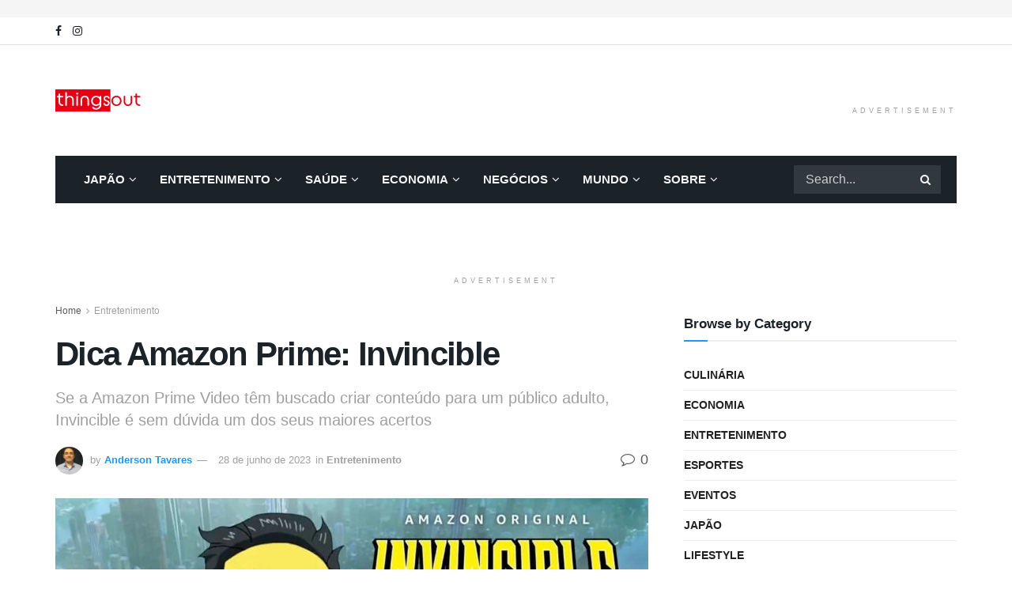

--- FILE ---
content_type: text/html; charset=UTF-8
request_url: https://things-out.com/entretenimento/dica-amazon-prime-invincible/
body_size: 35649
content:
<!doctype html>
<!--[if lt IE 7]><html class="no-js lt-ie9 lt-ie8 lt-ie7" dir="ltr" lang="pt-BR" prefix="og: https://ogp.me/ns#"> <![endif]-->
<!--[if IE 7]><html class="no-js lt-ie9 lt-ie8" dir="ltr" lang="pt-BR" prefix="og: https://ogp.me/ns#"> <![endif]-->
<!--[if IE 8]><html class="no-js lt-ie9" dir="ltr" lang="pt-BR" prefix="og: https://ogp.me/ns#"> <![endif]-->
<!--[if IE 9]><html class="no-js lt-ie10" dir="ltr" lang="pt-BR" prefix="og: https://ogp.me/ns#"> <![endif]-->
<!--[if gt IE 8]><!--><html class="no-js" dir="ltr" lang="pt-BR" prefix="og: https://ogp.me/ns#"> <!--<![endif]--><head><script data-no-optimize="1">var litespeed_docref=sessionStorage.getItem("litespeed_docref");litespeed_docref&&(Object.defineProperty(document,"referrer",{get:function(){return litespeed_docref}}),sessionStorage.removeItem("litespeed_docref"));</script> <meta http-equiv="Content-Type" content="text/html; charset=UTF-8" /><meta name='viewport' content='width=device-width, initial-scale=1, user-scalable=yes' /><link rel="profile" href="http://gmpg.org/xfn/11" /><link rel="pingback" href="https://things-out.com/xmlrpc.php" /><title>Dica Amazon Prime: Invincible - ThingsOut</title><meta name="description" content="Se você mora no Japão e não tem ainda contratado os serviços Prime da Amazon, você está fazendo alguma coisa errada. Nós já assinamos os serviços da Amazon há pelo menos dois anos e as vantagens são muitas. Mas além das compras e entregas, junto com a sua assinatura de menos de 500 ienes mensais," /><meta name="robots" content="max-image-preview:large" /><meta name="author" content="Anderson Tavares"/><link rel="canonical" href="https://things-out.com/entretenimento/dica-amazon-prime-invincible/" /><meta name="generator" content="All in One SEO Pro (AIOSEO) 4.9.3" /><meta property="og:locale" content="pt_BR" /><meta property="og:site_name" content="ThingsOut - Seu site de notícias no Japão" /><meta property="og:type" content="article" /><meta property="og:title" content="Dica Amazon Prime: Invincible - ThingsOut" /><meta property="og:description" content="Se você mora no Japão e não tem ainda contratado os serviços Prime da Amazon, você está fazendo alguma coisa errada. Nós já assinamos os serviços da Amazon há pelo menos dois anos e as vantagens são muitas. Mas além das compras e entregas, junto com a sua assinatura de menos de 500 ienes mensais," /><meta property="og:url" content="https://things-out.com/entretenimento/dica-amazon-prime-invincible/" /><meta property="og:image" content="https://things-out.com/wp-content/uploads/2020/12/cropped-thingsout-abrev.png" /><meta property="og:image:secure_url" content="https://things-out.com/wp-content/uploads/2020/12/cropped-thingsout-abrev.png" /><meta property="og:image:width" content="512" /><meta property="og:image:height" content="512" /><meta property="article:published_time" content="2021-05-16T06:31:25+00:00" /><meta property="article:modified_time" content="2023-06-28T02:22:53+00:00" /><meta property="article:publisher" content="https://www.facebook.com/thingsout.japan" /><meta name="twitter:card" content="summary_large_image" /><meta name="twitter:title" content="Dica Amazon Prime: Invincible - ThingsOut" /><meta name="twitter:description" content="Se você mora no Japão e não tem ainda contratado os serviços Prime da Amazon, você está fazendo alguma coisa errada. Nós já assinamos os serviços da Amazon há pelo menos dois anos e as vantagens são muitas. Mas além das compras e entregas, junto com a sua assinatura de menos de 500 ienes mensais," /><meta name="twitter:image" content="https://things-out.com/wp-content/uploads/2020/12/cropped-thingsout-abrev.png" /> <script type="application/ld+json" class="aioseo-schema">{"@context":"https:\/\/schema.org","@graph":[{"@type":"BlogPosting","@id":"https:\/\/things-out.com\/entretenimento\/dica-amazon-prime-invincible\/#blogposting","name":"Dica Amazon Prime: Invincible - ThingsOut","headline":"Dica Amazon Prime: Invincible","author":{"@id":"https:\/\/things-out.com\/author\/tavares_thingsout\/#author"},"publisher":{"@id":"https:\/\/things-out.com\/#organization"},"image":{"@type":"ImageObject","url":"https:\/\/things-out.com\/wp-content\/uploads\/2021\/05\/invincible_1.jpg","width":1280,"height":720},"datePublished":"2021-05-16T15:31:25+09:00","dateModified":"2023-06-28T11:22:53+09:00","inLanguage":"pt-BR","mainEntityOfPage":{"@id":"https:\/\/things-out.com\/entretenimento\/dica-amazon-prime-invincible\/#webpage"},"isPartOf":{"@id":"https:\/\/things-out.com\/entretenimento\/dica-amazon-prime-invincible\/#webpage"},"articleSection":"Entretenimento, Amazon Prime Video, Anima\u00e7\u00e3o, Anime, Estados Unidos, Jap\u00e3o, Streaming"},{"@type":"BreadcrumbList","@id":"https:\/\/things-out.com\/entretenimento\/dica-amazon-prime-invincible\/#breadcrumblist","itemListElement":[{"@type":"ListItem","@id":"https:\/\/things-out.com#listItem","position":1,"name":"Dom\u00e9stica","item":"https:\/\/things-out.com","nextItem":{"@type":"ListItem","@id":"https:\/\/things-out.com\/category\/entretenimento\/#listItem","name":"Entretenimento"}},{"@type":"ListItem","@id":"https:\/\/things-out.com\/category\/entretenimento\/#listItem","position":2,"name":"Entretenimento","item":"https:\/\/things-out.com\/category\/entretenimento\/","nextItem":{"@type":"ListItem","@id":"https:\/\/things-out.com\/entretenimento\/dica-amazon-prime-invincible\/#listItem","name":"Dica Amazon Prime: Invincible"},"previousItem":{"@type":"ListItem","@id":"https:\/\/things-out.com#listItem","name":"Dom\u00e9stica"}},{"@type":"ListItem","@id":"https:\/\/things-out.com\/entretenimento\/dica-amazon-prime-invincible\/#listItem","position":3,"name":"Dica Amazon Prime: Invincible","previousItem":{"@type":"ListItem","@id":"https:\/\/things-out.com\/category\/entretenimento\/#listItem","name":"Entretenimento"}}]},{"@type":"Organization","@id":"https:\/\/things-out.com\/#organization","name":"ThingsOut by Strategya Co., Ltd","description":"Seu site de not\u00edcias no Jap\u00e3o","url":"https:\/\/things-out.com\/","telephone":"+81671669944","logo":{"@type":"ImageObject","url":"https:\/\/things-out.com\/wp-content\/uploads\/2021\/01\/thingsout_logo_side-1-e1610548452568.png","@id":"https:\/\/things-out.com\/entretenimento\/dica-amazon-prime-invincible\/#organizationLogo","width":223,"height":56},"image":{"@id":"https:\/\/things-out.com\/entretenimento\/dica-amazon-prime-invincible\/#organizationLogo"},"sameAs":["https:\/\/www.facebook.com\/thingsout.japan","https:\/\/www.instagram.com\/thingsout.japan\/"]},{"@type":"Person","@id":"https:\/\/things-out.com\/author\/tavares_thingsout\/#author","url":"https:\/\/things-out.com\/author\/tavares_thingsout\/","name":"Anderson Tavares","image":{"@type":"ImageObject","@id":"https:\/\/things-out.com\/entretenimento\/dica-amazon-prime-invincible\/#authorImage","url":"https:\/\/things-out.com\/wp-content\/litespeed\/avatar\/a6b82787ac9e0b5e72d4e360392393a2.jpg?ver=1768945211","width":96,"height":96,"caption":"Anderson Tavares"}},{"@type":"WebPage","@id":"https:\/\/things-out.com\/entretenimento\/dica-amazon-prime-invincible\/#webpage","url":"https:\/\/things-out.com\/entretenimento\/dica-amazon-prime-invincible\/","name":"Dica Amazon Prime: Invincible - ThingsOut","description":"Se voc\u00ea mora no Jap\u00e3o e n\u00e3o tem ainda contratado os servi\u00e7os Prime da Amazon, voc\u00ea est\u00e1 fazendo alguma coisa errada. N\u00f3s j\u00e1 assinamos os servi\u00e7os da Amazon h\u00e1 pelo menos dois anos e as vantagens s\u00e3o muitas. Mas al\u00e9m das compras e entregas, junto com a sua assinatura de menos de 500 ienes mensais,","inLanguage":"pt-BR","isPartOf":{"@id":"https:\/\/things-out.com\/#website"},"breadcrumb":{"@id":"https:\/\/things-out.com\/entretenimento\/dica-amazon-prime-invincible\/#breadcrumblist"},"author":{"@id":"https:\/\/things-out.com\/author\/tavares_thingsout\/#author"},"creator":{"@id":"https:\/\/things-out.com\/author\/tavares_thingsout\/#author"},"image":{"@type":"ImageObject","url":"https:\/\/things-out.com\/wp-content\/uploads\/2021\/05\/invincible_1.jpg","@id":"https:\/\/things-out.com\/entretenimento\/dica-amazon-prime-invincible\/#mainImage","width":1280,"height":720},"primaryImageOfPage":{"@id":"https:\/\/things-out.com\/entretenimento\/dica-amazon-prime-invincible\/#mainImage"},"datePublished":"2021-05-16T15:31:25+09:00","dateModified":"2023-06-28T11:22:53+09:00"},{"@type":"WebSite","@id":"https:\/\/things-out.com\/#website","url":"https:\/\/things-out.com\/","name":"ThingsOut","description":"Seu site de not\u00edcias no Jap\u00e3o","inLanguage":"pt-BR","publisher":{"@id":"https:\/\/things-out.com\/#organization"}}]}</script>  <script type="litespeed/javascript">var jnews_ajax_url='/?ajax-request=jnews'</script> <script type="litespeed/javascript">window.jnews=window.jnews||{},window.jnews.library=window.jnews.library||{},window.jnews.library=function(){"use strict";var e=this;e.win=window,e.doc=document,e.noop=function(){},e.globalBody=e.doc.getElementsByTagName("body")[0],e.globalBody=e.globalBody?e.globalBody:e.doc,e.win.jnewsDataStorage=e.win.jnewsDataStorage||{_storage:new WeakMap,put:function(e,t,n){this._storage.has(e)||this._storage.set(e,new Map),this._storage.get(e).set(t,n)},get:function(e,t){return this._storage.get(e).get(t)},has:function(e,t){return this._storage.has(e)&&this._storage.get(e).has(t)},remove:function(e,t){var n=this._storage.get(e).delete(t);return 0===!this._storage.get(e).size&&this._storage.delete(e),n}},e.windowWidth=function(){return e.win.innerWidth||e.docEl.clientWidth||e.globalBody.clientWidth},e.windowHeight=function(){return e.win.innerHeight||e.docEl.clientHeight||e.globalBody.clientHeight},e.requestAnimationFrame=e.win.requestAnimationFrame||e.win.webkitRequestAnimationFrame||e.win.mozRequestAnimationFrame||e.win.msRequestAnimationFrame||window.oRequestAnimationFrame||function(e){return setTimeout(e,1e3/60)},e.cancelAnimationFrame=e.win.cancelAnimationFrame||e.win.webkitCancelAnimationFrame||e.win.webkitCancelRequestAnimationFrame||e.win.mozCancelAnimationFrame||e.win.msCancelRequestAnimationFrame||e.win.oCancelRequestAnimationFrame||function(e){clearTimeout(e)},e.classListSupport="classList"in document.createElement("_"),e.hasClass=e.classListSupport?function(e,t){return e.classList.contains(t)}:function(e,t){return e.className.indexOf(t)>=0},e.addClass=e.classListSupport?function(t,n){e.hasClass(t,n)||t.classList.add(n)}:function(t,n){e.hasClass(t,n)||(t.className+=" "+n)},e.removeClass=e.classListSupport?function(t,n){e.hasClass(t,n)&&t.classList.remove(n)}:function(t,n){e.hasClass(t,n)&&(t.className=t.className.replace(n,""))},e.objKeys=function(e){var t=[];for(var n in e)Object.prototype.hasOwnProperty.call(e,n)&&t.push(n);return t},e.isObjectSame=function(e,t){var n=!0;return JSON.stringify(e)!==JSON.stringify(t)&&(n=!1),n},e.extend=function(){for(var e,t,n,o=arguments[0]||{},i=1,a=arguments.length;i<a;i++)if(null!==(e=arguments[i]))for(t in e)o!==(n=e[t])&&void 0!==n&&(o[t]=n);return o},e.dataStorage=e.win.jnewsDataStorage,e.isVisible=function(e){return 0!==e.offsetWidth&&0!==e.offsetHeight||e.getBoundingClientRect().length},e.getHeight=function(e){return e.offsetHeight||e.clientHeight||e.getBoundingClientRect().height},e.getWidth=function(e){return e.offsetWidth||e.clientWidth||e.getBoundingClientRect().width},e.supportsPassive=!1;try{var t=Object.defineProperty({},"passive",{get:function(){e.supportsPassive=!0}});"createEvent"in e.doc?e.win.addEventListener("test",null,t):"fireEvent"in e.doc&&e.win.attachEvent("test",null)}catch(e){}e.passiveOption=!!e.supportsPassive&&{passive:!0},e.setStorage=function(e,t){e="jnews-"+e;var n={expired:Math.floor(((new Date).getTime()+432e5)/1e3)};t=Object.assign(n,t);localStorage.setItem(e,JSON.stringify(t))},e.getStorage=function(e){e="jnews-"+e;var t=localStorage.getItem(e);return null!==t&&0<t.length?JSON.parse(localStorage.getItem(e)):{}},e.expiredStorage=function(){var t,n="jnews-";for(var o in localStorage)o.indexOf(n)>-1&&"undefined"!==(t=e.getStorage(o.replace(n,""))).expired&&t.expired<Math.floor((new Date).getTime()/1e3)&&localStorage.removeItem(o)},e.addEvents=function(t,n,o){for(var i in n){var a=["touchstart","touchmove"].indexOf(i)>=0&&!o&&e.passiveOption;"createEvent"in e.doc?t.addEventListener(i,n[i],a):"fireEvent"in e.doc&&t.attachEvent("on"+i,n[i])}},e.removeEvents=function(t,n){for(var o in n)"createEvent"in e.doc?t.removeEventListener(o,n[o]):"fireEvent"in e.doc&&t.detachEvent("on"+o,n[o])},e.triggerEvents=function(t,n,o){var i;o=o||{detail:null};return"createEvent"in e.doc?(!(i=e.doc.createEvent("CustomEvent")||new CustomEvent(n)).initCustomEvent||i.initCustomEvent(n,!0,!1,o),void t.dispatchEvent(i)):"fireEvent"in e.doc?((i=e.doc.createEventObject()).eventType=n,void t.fireEvent("on"+i.eventType,i)):void 0},e.getParents=function(t,n){void 0===n&&(n=e.doc);for(var o=[],i=t.parentNode,a=!1;!a;)if(i){var r=i;r.querySelectorAll(n).length?a=!0:(o.push(r),i=r.parentNode)}else o=[],a=!0;return o},e.forEach=function(e,t,n){for(var o=0,i=e.length;o<i;o++)t.call(n,e[o],o)},e.getText=function(e){return e.innerText||e.textContent},e.setText=function(e,t){var n="object"==typeof t?t.innerText||t.textContent:t;e.innerText&&(e.innerText=n),e.textContent&&(e.textContent=n)},e.httpBuildQuery=function(t){return e.objKeys(t).reduce(function t(n){var o=arguments.length>1&&void 0!==arguments[1]?arguments[1]:null;return function(i,a){var r=n[a];a=encodeURIComponent(a);var s=o?"".concat(o,"[").concat(a,"]"):a;return null==r||"function"==typeof r?(i.push("".concat(s,"=")),i):["number","boolean","string"].includes(typeof r)?(i.push("".concat(s,"=").concat(encodeURIComponent(r))),i):(i.push(e.objKeys(r).reduce(t(r,s),[]).join("&")),i)}}(t),[]).join("&")},e.get=function(t,n,o,i){return o="function"==typeof o?o:e.noop,e.ajax("GET",t,n,o,i)},e.post=function(t,n,o,i){return o="function"==typeof o?o:e.noop,e.ajax("POST",t,n,o,i)},e.ajax=function(t,n,o,i,a){var r=new XMLHttpRequest,s=n,c=e.httpBuildQuery(o);if(t=-1!=["GET","POST"].indexOf(t)?t:"GET",r.open(t,s+("GET"==t?"?"+c:""),!0),"POST"==t&&r.setRequestHeader("Content-type","application/x-www-form-urlencoded"),r.setRequestHeader("X-Requested-With","XMLHttpRequest"),r.onreadystatechange=function(){4===r.readyState&&200<=r.status&&300>r.status&&"function"==typeof i&&i.call(void 0,r.response)},void 0!==a&&!a){return{xhr:r,send:function(){r.send("POST"==t?c:null)}}}return r.send("POST"==t?c:null),{xhr:r}},e.scrollTo=function(t,n,o){function i(e,t,n){this.start=this.position(),this.change=e-this.start,this.currentTime=0,this.increment=20,this.duration=void 0===n?500:n,this.callback=t,this.finish=!1,this.animateScroll()}return Math.easeInOutQuad=function(e,t,n,o){return(e/=o/2)<1?n/2*e*e+t:-n/2*(--e*(e-2)-1)+t},i.prototype.stop=function(){this.finish=!0},i.prototype.move=function(t){e.doc.documentElement.scrollTop=t,e.globalBody.parentNode.scrollTop=t,e.globalBody.scrollTop=t},i.prototype.position=function(){return e.doc.documentElement.scrollTop||e.globalBody.parentNode.scrollTop||e.globalBody.scrollTop},i.prototype.animateScroll=function(){this.currentTime+=this.increment;var t=Math.easeInOutQuad(this.currentTime,this.start,this.change,this.duration);this.move(t),this.currentTime<this.duration&&!this.finish?e.requestAnimationFrame.call(e.win,this.animateScroll.bind(this)):this.callback&&"function"==typeof this.callback&&this.callback()},new i(t,n,o)},e.unwrap=function(t){var n,o=t;e.forEach(t,(function(e,t){n?n+=e:n=e})),o.replaceWith(n)},e.performance={start:function(e){performance.mark(e+"Start")},stop:function(e){performance.mark(e+"End"),performance.measure(e,e+"Start",e+"End")}},e.fps=function(){var t=0,n=0,o=0;!function(){var i=t=0,a=0,r=0,s=document.getElementById("fpsTable"),c=function(t){void 0===document.getElementsByTagName("body")[0]?e.requestAnimationFrame.call(e.win,(function(){c(t)})):document.getElementsByTagName("body")[0].appendChild(t)};null===s&&((s=document.createElement("div")).style.position="fixed",s.style.top="120px",s.style.left="10px",s.style.width="100px",s.style.height="20px",s.style.border="1px solid black",s.style.fontSize="11px",s.style.zIndex="100000",s.style.backgroundColor="white",s.id="fpsTable",c(s));var l=function(){o++,n=Date.now(),(a=(o/(r=(n-t)/1e3)).toPrecision(2))!=i&&(i=a,s.innerHTML=i+"fps"),1<r&&(t=n,o=0),e.requestAnimationFrame.call(e.win,l)};l()}()},e.instr=function(e,t){for(var n=0;n<t.length;n++)if(-1!==e.toLowerCase().indexOf(t[n].toLowerCase()))return!0},e.winLoad=function(t,n){function o(o){if("complete"===e.doc.readyState||"interactive"===e.doc.readyState)return!o||n?setTimeout(t,n||1):t(o),1}o()||e.addEvents(e.win,{load:o})},e.docReady=function(t,n){function o(o){if("complete"===e.doc.readyState||"interactive"===e.doc.readyState)return!o||n?setTimeout(t,n||1):t(o),1}o()||e.addEvents(e.doc,{DOMContentLiteSpeedLoaded:o})},e.fireOnce=function(){e.docReady((function(){e.assets=e.assets||[],e.assets.length&&(e.boot(),e.load_assets())}),50)},e.boot=function(){e.length&&e.doc.querySelectorAll("style[media]").forEach((function(e){"not all"==e.getAttribute("media")&&e.removeAttribute("media")}))},e.create_js=function(t,n){var o=e.doc.createElement("script");switch(o.setAttribute("src",t),n){case"defer":o.setAttribute("defer",!0);break;case"async":o.setAttribute("async",!0);break;case"deferasync":o.setAttribute("defer",!0),o.setAttribute("async",!0)}e.globalBody.appendChild(o)},e.load_assets=function(){"object"==typeof e.assets&&e.forEach(e.assets.slice(0),(function(t,n){var o="";t.defer&&(o+="defer"),t.async&&(o+="async"),e.create_js(t.url,o);var i=e.assets.indexOf(t);i>-1&&e.assets.splice(i,1)})),e.assets=jnewsoption.au_scripts=window.jnewsads=[]},e.setCookie=function(e,t,n){var o="";if(n){var i=new Date;i.setTime(i.getTime()+24*n*60*60*1e3),o="; expires="+i.toUTCString()}document.cookie=e+"="+(t||"")+o+"; path=/"},e.getCookie=function(e){for(var t=e+"=",n=document.cookie.split(";"),o=0;o<n.length;o++){for(var i=n[o];" "==i.charAt(0);)i=i.substring(1,i.length);if(0==i.indexOf(t))return i.substring(t.length,i.length)}return null},e.eraseCookie=function(e){document.cookie=e+"=; Path=/; Expires=Thu, 01 Jan 1970 00:00:01 GMT;"},e.docReady((function(){e.globalBody=e.globalBody==e.doc?e.doc.getElementsByTagName("body")[0]:e.globalBody,e.globalBody=e.globalBody?e.globalBody:e.doc})),e.winLoad((function(){e.winLoad((function(){var t=!1;if(void 0!==window.jnewsadmin)if(void 0!==window.file_version_checker){var n=e.objKeys(window.file_version_checker);n.length?n.forEach((function(e){t||"10.0.4"===window.file_version_checker[e]||(t=!0)})):t=!0}else t=!0;t&&(window.jnewsHelper.getMessage(),window.jnewsHelper.getNotice())}),2500)}))},window.jnews.library=new window.jnews.library</script><link rel='dns-prefetch' href='//www.googletagmanager.com' /><link rel='dns-prefetch' href='//fonts.googleapis.com' /><link rel='dns-prefetch' href='//pagead2.googlesyndication.com' /><link rel='preconnect' href='https://fonts.gstatic.com' /><link rel="alternate" type="application/rss+xml" title="Feed para ThingsOut &raquo;" href="https://things-out.com/feed/" /><link rel="alternate" type="application/rss+xml" title="Feed de comentários para ThingsOut &raquo;" href="https://things-out.com/comments/feed/" /><link rel="alternate" title="oEmbed (JSON)" type="application/json+oembed" href="https://things-out.com/wp-json/oembed/1.0/embed?url=https%3A%2F%2Fthings-out.com%2Fentretenimento%2Fdica-amazon-prime-invincible%2F" /><link rel="alternate" title="oEmbed (XML)" type="text/xml+oembed" href="https://things-out.com/wp-json/oembed/1.0/embed?url=https%3A%2F%2Fthings-out.com%2Fentretenimento%2Fdica-amazon-prime-invincible%2F&#038;format=xml" />
 <script src="//www.googletagmanager.com/gtag/js?id=G-G7Y6B69TZJ"  data-cfasync="false" data-wpfc-render="false" type="text/javascript" async></script> <script data-cfasync="false" data-wpfc-render="false" type="text/javascript">var mi_version = '9.11.1';
				var mi_track_user = true;
				var mi_no_track_reason = '';
								var MonsterInsightsDefaultLocations = {"page_location":"https:\/\/things-out.com\/entretenimento\/dica-amazon-prime-invincible\/"};
								if ( typeof MonsterInsightsPrivacyGuardFilter === 'function' ) {
					var MonsterInsightsLocations = (typeof MonsterInsightsExcludeQuery === 'object') ? MonsterInsightsPrivacyGuardFilter( MonsterInsightsExcludeQuery ) : MonsterInsightsPrivacyGuardFilter( MonsterInsightsDefaultLocations );
				} else {
					var MonsterInsightsLocations = (typeof MonsterInsightsExcludeQuery === 'object') ? MonsterInsightsExcludeQuery : MonsterInsightsDefaultLocations;
				}

								var disableStrs = [
										'ga-disable-G-G7Y6B69TZJ',
									];

				/* Function to detect opted out users */
				function __gtagTrackerIsOptedOut() {
					for (var index = 0; index < disableStrs.length; index++) {
						if (document.cookie.indexOf(disableStrs[index] + '=true') > -1) {
							return true;
						}
					}

					return false;
				}

				/* Disable tracking if the opt-out cookie exists. */
				if (__gtagTrackerIsOptedOut()) {
					for (var index = 0; index < disableStrs.length; index++) {
						window[disableStrs[index]] = true;
					}
				}

				/* Opt-out function */
				function __gtagTrackerOptout() {
					for (var index = 0; index < disableStrs.length; index++) {
						document.cookie = disableStrs[index] + '=true; expires=Thu, 31 Dec 2099 23:59:59 UTC; path=/';
						window[disableStrs[index]] = true;
					}
				}

				if ('undefined' === typeof gaOptout) {
					function gaOptout() {
						__gtagTrackerOptout();
					}
				}
								window.dataLayer = window.dataLayer || [];

				window.MonsterInsightsDualTracker = {
					helpers: {},
					trackers: {},
				};
				if (mi_track_user) {
					function __gtagDataLayer() {
						dataLayer.push(arguments);
					}

					function __gtagTracker(type, name, parameters) {
						if (!parameters) {
							parameters = {};
						}

						if (parameters.send_to) {
							__gtagDataLayer.apply(null, arguments);
							return;
						}

						if (type === 'event') {
														parameters.send_to = monsterinsights_frontend.v4_id;
							var hookName = name;
							if (typeof parameters['event_category'] !== 'undefined') {
								hookName = parameters['event_category'] + ':' + name;
							}

							if (typeof MonsterInsightsDualTracker.trackers[hookName] !== 'undefined') {
								MonsterInsightsDualTracker.trackers[hookName](parameters);
							} else {
								__gtagDataLayer('event', name, parameters);
							}
							
						} else {
							__gtagDataLayer.apply(null, arguments);
						}
					}

					__gtagTracker('js', new Date());
					__gtagTracker('set', {
						'developer_id.dZGIzZG': true,
											});
					if ( MonsterInsightsLocations.page_location ) {
						__gtagTracker('set', MonsterInsightsLocations);
					}
										__gtagTracker('config', 'G-G7Y6B69TZJ', {"forceSSL":"true","link_attribution":"true"} );
										window.gtag = __gtagTracker;										(function () {
						/* https://developers.google.com/analytics/devguides/collection/analyticsjs/ */
						/* ga and __gaTracker compatibility shim. */
						var noopfn = function () {
							return null;
						};
						var newtracker = function () {
							return new Tracker();
						};
						var Tracker = function () {
							return null;
						};
						var p = Tracker.prototype;
						p.get = noopfn;
						p.set = noopfn;
						p.send = function () {
							var args = Array.prototype.slice.call(arguments);
							args.unshift('send');
							__gaTracker.apply(null, args);
						};
						var __gaTracker = function () {
							var len = arguments.length;
							if (len === 0) {
								return;
							}
							var f = arguments[len - 1];
							if (typeof f !== 'object' || f === null || typeof f.hitCallback !== 'function') {
								if ('send' === arguments[0]) {
									var hitConverted, hitObject = false, action;
									if ('event' === arguments[1]) {
										if ('undefined' !== typeof arguments[3]) {
											hitObject = {
												'eventAction': arguments[3],
												'eventCategory': arguments[2],
												'eventLabel': arguments[4],
												'value': arguments[5] ? arguments[5] : 1,
											}
										}
									}
									if ('pageview' === arguments[1]) {
										if ('undefined' !== typeof arguments[2]) {
											hitObject = {
												'eventAction': 'page_view',
												'page_path': arguments[2],
											}
										}
									}
									if (typeof arguments[2] === 'object') {
										hitObject = arguments[2];
									}
									if (typeof arguments[5] === 'object') {
										Object.assign(hitObject, arguments[5]);
									}
									if ('undefined' !== typeof arguments[1].hitType) {
										hitObject = arguments[1];
										if ('pageview' === hitObject.hitType) {
											hitObject.eventAction = 'page_view';
										}
									}
									if (hitObject) {
										action = 'timing' === arguments[1].hitType ? 'timing_complete' : hitObject.eventAction;
										hitConverted = mapArgs(hitObject);
										__gtagTracker('event', action, hitConverted);
									}
								}
								return;
							}

							function mapArgs(args) {
								var arg, hit = {};
								var gaMap = {
									'eventCategory': 'event_category',
									'eventAction': 'event_action',
									'eventLabel': 'event_label',
									'eventValue': 'event_value',
									'nonInteraction': 'non_interaction',
									'timingCategory': 'event_category',
									'timingVar': 'name',
									'timingValue': 'value',
									'timingLabel': 'event_label',
									'page': 'page_path',
									'location': 'page_location',
									'title': 'page_title',
									'referrer' : 'page_referrer',
								};
								for (arg in args) {
																		if (!(!args.hasOwnProperty(arg) || !gaMap.hasOwnProperty(arg))) {
										hit[gaMap[arg]] = args[arg];
									} else {
										hit[arg] = args[arg];
									}
								}
								return hit;
							}

							try {
								f.hitCallback();
							} catch (ex) {
							}
						};
						__gaTracker.create = newtracker;
						__gaTracker.getByName = newtracker;
						__gaTracker.getAll = function () {
							return [];
						};
						__gaTracker.remove = noopfn;
						__gaTracker.loaded = true;
						window['__gaTracker'] = __gaTracker;
					})();
									} else {
										console.log("");
					(function () {
						function __gtagTracker() {
							return null;
						}

						window['__gtagTracker'] = __gtagTracker;
						window['gtag'] = __gtagTracker;
					})();
									}</script> <style id="litespeed-ccss">:root{--wp-block-synced-color:#7a00df;--wp-block-synced-color--rgb:122,0,223;--wp-bound-block-color:var(--wp-block-synced-color);--wp-editor-canvas-background:#ddd;--wp-admin-theme-color:#007cba;--wp-admin-theme-color--rgb:0,124,186;--wp-admin-theme-color-darker-10:#006ba1;--wp-admin-theme-color-darker-10--rgb:0,107,160.5;--wp-admin-theme-color-darker-20:#005a87;--wp-admin-theme-color-darker-20--rgb:0,90,135;--wp-admin-border-width-focus:2px}:root{--wp--preset--font-size--normal:16px;--wp--preset--font-size--huge:42px}:root{--wp--preset--aspect-ratio--square:1;--wp--preset--aspect-ratio--4-3:4/3;--wp--preset--aspect-ratio--3-4:3/4;--wp--preset--aspect-ratio--3-2:3/2;--wp--preset--aspect-ratio--2-3:2/3;--wp--preset--aspect-ratio--16-9:16/9;--wp--preset--aspect-ratio--9-16:9/16;--wp--preset--color--black:#000000;--wp--preset--color--cyan-bluish-gray:#abb8c3;--wp--preset--color--white:#ffffff;--wp--preset--color--pale-pink:#f78da7;--wp--preset--color--vivid-red:#cf2e2e;--wp--preset--color--luminous-vivid-orange:#ff6900;--wp--preset--color--luminous-vivid-amber:#fcb900;--wp--preset--color--light-green-cyan:#7bdcb5;--wp--preset--color--vivid-green-cyan:#00d084;--wp--preset--color--pale-cyan-blue:#8ed1fc;--wp--preset--color--vivid-cyan-blue:#0693e3;--wp--preset--color--vivid-purple:#9b51e0;--wp--preset--gradient--vivid-cyan-blue-to-vivid-purple:linear-gradient(135deg,rgb(6,147,227) 0%,rgb(155,81,224) 100%);--wp--preset--gradient--light-green-cyan-to-vivid-green-cyan:linear-gradient(135deg,rgb(122,220,180) 0%,rgb(0,208,130) 100%);--wp--preset--gradient--luminous-vivid-amber-to-luminous-vivid-orange:linear-gradient(135deg,rgb(252,185,0) 0%,rgb(255,105,0) 100%);--wp--preset--gradient--luminous-vivid-orange-to-vivid-red:linear-gradient(135deg,rgb(255,105,0) 0%,rgb(207,46,46) 100%);--wp--preset--gradient--very-light-gray-to-cyan-bluish-gray:linear-gradient(135deg,rgb(238,238,238) 0%,rgb(169,184,195) 100%);--wp--preset--gradient--cool-to-warm-spectrum:linear-gradient(135deg,rgb(74,234,220) 0%,rgb(151,120,209) 20%,rgb(207,42,186) 40%,rgb(238,44,130) 60%,rgb(251,105,98) 80%,rgb(254,248,76) 100%);--wp--preset--gradient--blush-light-purple:linear-gradient(135deg,rgb(255,206,236) 0%,rgb(152,150,240) 100%);--wp--preset--gradient--blush-bordeaux:linear-gradient(135deg,rgb(254,205,165) 0%,rgb(254,45,45) 50%,rgb(107,0,62) 100%);--wp--preset--gradient--luminous-dusk:linear-gradient(135deg,rgb(255,203,112) 0%,rgb(199,81,192) 50%,rgb(65,88,208) 100%);--wp--preset--gradient--pale-ocean:linear-gradient(135deg,rgb(255,245,203) 0%,rgb(182,227,212) 50%,rgb(51,167,181) 100%);--wp--preset--gradient--electric-grass:linear-gradient(135deg,rgb(202,248,128) 0%,rgb(113,206,126) 100%);--wp--preset--gradient--midnight:linear-gradient(135deg,rgb(2,3,129) 0%,rgb(40,116,252) 100%);--wp--preset--font-size--small:13px;--wp--preset--font-size--medium:20px;--wp--preset--font-size--large:36px;--wp--preset--font-size--x-large:42px;--wp--preset--spacing--20:0.44rem;--wp--preset--spacing--30:0.67rem;--wp--preset--spacing--40:1rem;--wp--preset--spacing--50:1.5rem;--wp--preset--spacing--60:2.25rem;--wp--preset--spacing--70:3.38rem;--wp--preset--spacing--80:5.06rem;--wp--preset--shadow--natural:6px 6px 9px rgba(0, 0, 0, 0.2);--wp--preset--shadow--deep:12px 12px 50px rgba(0, 0, 0, 0.4);--wp--preset--shadow--sharp:6px 6px 0px rgba(0, 0, 0, 0.2);--wp--preset--shadow--outlined:6px 6px 0px -3px rgb(255, 255, 255), 6px 6px rgb(0, 0, 0);--wp--preset--shadow--crisp:6px 6px 0px rgb(0, 0, 0)}:root{--woocommerce:#720eec;--wc-green:#7ad03a;--wc-red:#a00;--wc-orange:#ffba00;--wc-blue:#2ea2cc;--wc-primary:#720eec;--wc-primary-text:#fcfbfe;--wc-secondary:#e9e6ed;--wc-secondary-text:#515151;--wc-highlight:#958e09;--wc-highligh-text:white;--wc-content-bg:#fff;--wc-subtext:#767676;--wc-form-border-color:rgba(32, 7, 7, 0.8);--wc-form-border-radius:4px;--wc-form-border-width:1px}@media only screen and (max-width:768px){:root{--woocommerce:#720eec;--wc-green:#7ad03a;--wc-red:#a00;--wc-orange:#ffba00;--wc-blue:#2ea2cc;--wc-primary:#720eec;--wc-primary-text:#fcfbfe;--wc-secondary:#e9e6ed;--wc-secondary-text:#515151;--wc-highlight:#958e09;--wc-highligh-text:white;--wc-content-bg:#fff;--wc-subtext:#767676;--wc-form-border-color:rgba(32, 7, 7, 0.8);--wc-form-border-radius:4px;--wc-form-border-width:1px}}:root{--woocommerce:#720eec;--wc-green:#7ad03a;--wc-red:#a00;--wc-orange:#ffba00;--wc-blue:#2ea2cc;--wc-primary:#720eec;--wc-primary-text:#fcfbfe;--wc-secondary:#e9e6ed;--wc-secondary-text:#515151;--wc-highlight:#958e09;--wc-highligh-text:white;--wc-content-bg:#fff;--wc-subtext:#767676;--wc-form-border-color:rgba(32, 7, 7, 0.8);--wc-form-border-radius:4px;--wc-form-border-width:1px}.fa{display:inline-block;font:normal normal normal 14px/1 FontAwesome;font-size:inherit;text-rendering:auto;-webkit-font-smoothing:antialiased;-moz-osx-font-smoothing:grayscale}.fa-search:before{content:""}.fa-close:before{content:""}.fa-facebook:before{content:""}.fa-bars:before{content:""}.fa-comment-o:before{content:""}.fa-angle-right:before{content:""}.fa-angle-up:before{content:""}.fa-instagram:before{content:""}[class^=jegicon-]:before{font-family:jegicon!important;font-style:normal!important;font-variant:normal!important;font-weight:400!important;text-transform:none!important;speak:none;line-height:1;-webkit-font-smoothing:antialiased;-moz-osx-font-smoothing:grayscale}.jegicon-cross:before{content:"d"}button::-moz-focus-inner{border:0;padding:0}a,body,div,form,h1,h2,h3,html,i,img,ins,li,p,section,span,ul{border:0;font-size:100%;font:inherit;margin:0;padding:0;vertical-align:baseline}section{display:block}body{line-height:1}ul{list-style:none}body{background:#fff;color:#53585c;font-family:Helvetica Neue,Helvetica,Roboto,Arial,sans-serif;font-size:14px;line-height:1.6em;-webkit-font-smoothing:antialiased;-moz-osx-font-smoothing:grayscale;overflow-anchor:none}body,html{height:100%;margin:0}::-webkit-selection{background:#fde69a;color:#212121;text-shadow:none}a{color:#f70d28;text-decoration:none}img{vertical-align:middle}img{max-width:100%;-ms-interpolation-mode:bicubic;height:auto}button,input{font:inherit}.clearfix:after,.container:after,.jeg_block_heading:after,.jeg_popup_content:after,.row:after{clear:both;content:"";display:table}h1,h2,h3{color:#212121;text-rendering:optimizeLegibility}h1{font-size:2.25em;letter-spacing:-.02em;line-height:1.25;margin:.67em 0 .5em}h2{font-size:1.953em;line-height:1.35;margin:.83em 0 .5em}h3{font-size:1.563em;line-height:1.4;margin:1em 0 .5em}i{font-style:italic}p{margin:0 0 1.75em;text-rendering:optimizeLegibility}@media (max-width:767px){.container{width:98%;width:calc(100% - 10px)}}@media (max-width:479px){.container{width:100%}}@media (min-width:768px){.container{max-width:750px}}@media (min-width:992px){.container{max-width:970px}}@media (min-width:1200px){.container{max-width:1170px}}.container{margin-left:auto;margin-right:auto;padding-left:15px;padding-right:15px}.row{margin-left:-15px;margin-right:-15px}.col-md-4,.col-md-8{min-height:1px;padding-left:15px;padding-right:15px;position:relative}@media (min-width:992px){.col-md-4,.col-md-8{float:left}.col-md-8{width:66.66666667%}.col-md-4{width:33.33333333%}}*,:after,:before{-webkit-box-sizing:border-box;-moz-box-sizing:border-box;box-sizing:border-box}.jeg_viewport{position:relative}.jeg_container{margin:0 auto;padding:0;width:auto}.jeg_content{background:#fff}.jeg_content{padding:30px 0 40px}.jeg_sidebar{padding-left:30px}.theiaStickySidebar{-webkit-backface-visibility:hidden}.post-ajax-overlay{background:#f5f5f5;bottom:0;display:none;left:0;position:absolute;right:0;top:0;z-index:5}.post-ajax-overlay .jnews_preloader_circle_outer{left:0;margin-left:170px;position:fixed;top:50%;width:100%}.post-ajax-overlay .jeg_preloader.dot{left:50%;margin-left:170px;margin-top:40px;position:fixed;top:50%}.post-ajax-overlay .jeg_preloader.square{left:50%;margin-left:170px;margin-top:0;position:fixed;top:50%}input:not([type=submit]){background:#fff;border:1px solid #e0e0e0;border-radius:0;box-shadow:none;font-size:14px;font-weight:300;height:40px;margin:0;max-width:100%;outline:none;padding:7px 14px;width:100%}.btn{-webkit-appearance:none;background:#f70d28;border:none;border-radius:0;color:#fff;display:inline-block;font-size:13px;font-weight:700;height:40px;letter-spacing:1px;line-height:40px;outline:0;padding:0 20px;text-transform:uppercase}.jeg_header{position:relative}.jeg_header .container{height:100%}.jeg_nav_row{-webkit-align-items:center;-js-display:flex;display:-webkit-flex;display:-ms-flexbox;display:flex;-webkit-flex-flow:row nowrap;-ms-flex-flow:row nowrap;flex-flow:row nowrap;position:relative;-ms-flex-align:center;align-items:center;-webkit-justify-content:space-between;-ms-flex-pack:justify;height:100%;justify-content:space-between}.jeg_nav_grow{-webkit-box-flex:1;-ms-flex:1;flex:1}.jeg_nav_normal{-webkit-box-flex:0 0 auto;-ms-flex:0 0 auto;flex:0 0 auto}.item_wrap{-webkit-align-items:center;display:inline-block;display:-webkit-flex;display:-ms-flexbox;display:flex;-webkit-flex-flow:row wrap;-ms-flex-flow:row wrap;flex-flow:row wrap;width:100%;-ms-flex-align:center;align-items:center}.jeg_nav_left{margin-right:auto}.jeg_nav_right{margin-left:auto}.jeg_nav_center{margin:0 auto}.jeg_nav_alignleft{justify-content:flex-start}.jeg_nav_alignright{justify-content:flex-end}.jeg_nav_aligncenter{justify-content:center}.jeg_topbar{background:#f5f5f5;border-bottom:1px solid #e0e0e0;color:#757575;font-size:12px;position:relative;z-index:11;-webkit-font-smoothing:auto;-moz-osx-font-smoothing:auto}.jeg_topbar .jeg_nav_item{border-right:1px solid #e0e0e0;padding:0 12px}.jeg_topbar .jeg_nav_item:last-child{border-right-width:0}.jeg_topbar .jeg_nav_row{height:34px;line-height:34px}.jeg_midbar{background-color:#fff;border-bottom:0 solid #e8e8e8;height:140px;position:relative;z-index:10}.jeg_midbar .jeg_nav_item{padding:0 14px}.jeg_navbar{background:#fff;border-bottom:1px solid #e8e8e8;border-top:0 solid #e8e8e8;-webkit-box-sizing:content-box;box-sizing:content-box;line-height:50px;position:relative;z-index:9}.jeg_navbar:first-child{z-index:10}.jeg_navbar .jeg_nav_item{padding:0 14px}.jeg_navbar_boxed .jeg_nav_alignright .jeg_nav_item:last-child{padding-right:20px}.jeg_navbar_boxed .jeg_nav_alignleft .jeg_nav_item:first-child{padding-left:20px}.jeg_nav_item:first-child{padding-left:0}.jeg_nav_item:last-child{padding-right:0}.jeg_navbar_boxed{background:#fff0;border:0}.jeg_navbar_boxed .jeg_nav_row{background:#fff;border:1px solid #e8e8e8;-webkit-box-sizing:content-box;box-sizing:content-box}.jeg_navbar_dark.jeg_navbar_boxed .jeg_nav_row{border-width:0}.jeg_navbar_boxed:after{display:none}.jeg_navbar_dark.jeg_navbar_boxed .jeg_nav_row,.jeg_navbar_dark:not(.jeg_navbar_boxed){background:#212121}body:not(.jeg_boxed) .jeg_navbar_dark.jeg_navbar_boxed{background:#fff0}.jeg_navbar_dark .jeg_menu>li>a,.jeg_navbar_dark .jeg_search_toggle{color:#fafafa}.jeg_navbar_dark .jeg_menu>li>ul{border-top:0}.jeg_featured{margin-bottom:30px}.jeg_logo{position:relative}.site-title{font-size:60px;letter-spacing:-.02em;line-height:1;margin:0;padding:0}.jeg_mobile_logo .site-title{font-size:34px}.site-title a{color:#212121;display:block}.jeg_logo img{display:block;height:auto;image-rendering:optimizeQuality;width:auto}.jeg_midbar .jeg_logo_img{max-height:130px}.jeg_nav_left .jeg_logo{margin-right:7px}.jeg_nav_left .jeg_logo:last-child{margin-right:28px}.jeg_topbar .jeg_social_icon_block.nobg a .fa{font-size:14px}.btn .fa{font-size:14px;margin-right:2px}.jeg_navbar .btn{font-size:12px;font-weight:500;height:36px;line-height:36px;padding:0 16px}.jeg_topbar .socials_widget a{margin:0 5px 0 0}.jeg_topbar .socials_widget a .fa{line-height:26px;width:26px}.jeg_topbar .socials_widget.nobg a{margin-right:14px}.jeg_topbar .socials_widget.nobg a:last-child{margin-right:0}.jeg_topbar .socials_widget.nobg a .fa{font-size:14px}.jeg_search_wrapper{position:relative}.jeg_search_wrapper .jeg_search_form{display:block;line-height:normal;min-width:60%;position:relative}.jeg_search_toggle{color:#212121;display:block;text-align:center}.jeg_navbar .jeg_search_toggle{font-size:16px;min-width:15px}.jeg_search_wrapper .jeg_search_input{height:40px;padding:.5em 30px .5em 14px;vertical-align:middle;width:100%}.jeg_search_wrapper .jeg_search_button{background:#fff0;border:0;bottom:0;color:#212121;font-size:14px;height:auto;line-height:normal;min-height:unset;outline:none;padding:0 10px;position:absolute;right:0;top:0}.jeg_navbar .jeg_search_wrapper .jeg_search_input{height:36px}.jeg_search_no_expand .jeg_search_toggle{display:none}.jeg_search_no_expand.square .jeg_search_input{border-radius:0}.jeg_navbar_dark .jeg_search_no_expand .jeg_search_input{background:hsl(0 0% 100%/.1);border-color:#fff0}.jeg_navbar_dark .jeg_search_no_expand .jeg_search_button,.jeg_navbar_dark .jeg_search_no_expand .jeg_search_input{color:#fafafa}.jeg_navbar_dark .jeg_search_no_expand .jeg_search_input::-webkit-input-placeholder{color:hsl(0 0% 100%/.75)}.jeg_navbar_dark .jeg_search_no_expand .jeg_search_input:-moz-placeholder,.jeg_navbar_dark .jeg_search_no_expand .jeg_search_input::-moz-placeholder{color:hsl(0 0% 100%/.75)}.jeg_navbar_dark .jeg_search_no_expand .jeg_search_input:-ms-input-placeholder{color:hsl(0 0% 100%/.75)}.jeg_search_popup_expand .jeg_search_form{background:#fff;border:1px solid #eee;-webkit-box-shadow:0 1px 4px rgb(0 0 0/.09);box-shadow:0 1px 4px rgb(0 0 0/.09);display:block;height:0;opacity:0;padding:0;position:absolute;right:-4px;text-align:center;top:100%;visibility:hidden;width:325px;z-index:12}.jeg_search_popup_expand .jeg_search_form:before{border-color:#fff0 #fff0 #fff;border-style:solid;border-width:0 8px 8px;color:#fff;content:"";position:absolute;right:16px;top:-8px;z-index:98}.jeg_search_popup_expand .jeg_search_form:after{border-color:#fff0 #fff0 #eaeaea;border-style:solid;border-width:0 9px 9px;color:#fff;content:"";position:absolute;right:15px;top:-9px;z-index:97}.jeg_search_popup_expand .jeg_search_input{-webkit-box-shadow:inset 0 0 15px 0 rgb(0 0 0/.08);box-shadow:inset 0 0 15px 0 rgb(0 0 0/.08);width:100%}.jeg_search_popup_expand .jeg_search_button{bottom:0;color:#888;position:absolute;right:20px;top:0}.jeg_search_hide{display:none}.jeg_search_result{background:#fff;border:1px solid #eee;-webkit-box-shadow:0 1px 4px rgb(0 0 0/.09);box-shadow:0 1px 4px rgb(0 0 0/.09);height:0;line-height:1;opacity:0;padding:0;position:absolute;right:-4px;top:100%;visibility:hidden;width:325px;z-index:9}.jeg_header .jeg_search_result{z-index:10}.jeg_search_no_expand .jeg_search_result{height:auto;margin-top:0;min-width:100%;opacity:1;right:0;visibility:visible}.jeg_search_result.with_result .search-all-button{overflow:hidden}.jeg_search_result .search-link{border-top:1px solid #eee;display:none;font-size:12px;padding:12px 15px;text-align:center}.jeg_search_result .search-link .fa{margin-right:5px}.jeg_search_result.with_result .search-all-button{display:block}.jeg_menu>li{float:left;padding-right:1.2em;position:relative;text-align:left}.jeg_menu>li:last-child{padding-right:0}.jeg_navbar.jeg_navbar_dark .jeg_menu>li>a{color:#f5f5f5}.jeg_menu li li{line-height:20px;position:relative}.jeg_menu li>ul{background:#fff;-webkit-box-shadow:0 0 2px rgb(0 0 0/.1),0 20px 40px rgb(0 0 0/.18);box-shadow:0 0 2px rgb(0 0 0/.1),0 20px 40px rgb(0 0 0/.18);display:none;left:0;min-width:15em;position:absolute;text-align:left;top:100%;white-space:nowrap;z-index:11}.jeg_menu li>ul li a{border-bottom:1px solid #eee;color:#7b7b7b;font-size:13px;padding:8px 16px}.jeg_menu li>ul>li:last-child>a{border-bottom:0}.jeg_menu a{display:block}.jeg_menu a{position:relative}.jeg_main_menu>li{float:left;list-style:none;margin:0;padding:0}.jeg_main_menu>li>a{color:#212121;display:block;font-size:1em;font-weight:700;line-height:50px;margin:0;padding:0 16px;position:relative;text-transform:uppercase;white-space:nowrap}.jeg_navbar_boxed .jeg_nav_alignleft .jeg_mainmenu_wrap:first-child{padding-left:0}.jeg_navbar_mobile_wrapper,.jeg_navbar_mobile_wrapper .sticky_blankspace{display:none}.jeg_stickybar{left:auto;margin:0 auto;opacity:0;position:fixed;top:0;visibility:hidden;width:100%;z-index:9997}.jeg_stickybar[data-mode=fixed]{-webkit-transform:translate3d(0,-130%,0);transform:translate3d(0,-130%,0)}.jeg_topbar{border-top-style:solid}.jeg_menu li.jeg_megamenu{position:static}.jeg_megamenu .sub-menu{background:#fff;-webkit-box-shadow:0 0 2px rgb(0 0 0/.1),0 20px 40px rgb(0 0 0/.18);box-shadow:0 0 2px rgb(0 0 0/.1),0 20px 40px rgb(0 0 0/.18);display:none;left:0;position:absolute;right:0;top:100%;z-index:11}.jeg_newsfeed{display:table;min-height:192px;table-layout:fixed;width:100%}.newsfeed_overlay{background:#fff;height:100%;left:0;opacity:1;position:absolute;top:0;width:100%}.module-preloader,.newsfeed_preloader{bottom:0;height:16px;left:0;margin:auto;position:absolute;right:0;top:0;width:16px}.jeg_preloader span{-webkit-animation:jeg_preloader_bounce 1.4s ease-in-out infinite both;animation:jeg_preloader_bounce 1.4s ease-in-out infinite both;background-color:#999;border-radius:100%;height:16px;position:absolute;top:0;width:16px}.jeg_preloader span:first-of-type{-webkit-animation-delay:-.32s;animation-delay:-.32s;left:-22px}.jeg_preloader span:nth-of-type(2){-webkit-animation-delay:-.16s;animation-delay:-.16s}.jeg_preloader span:last-of-type{left:22px}@-webkit-keyframes jeg_preloader_bounce{0%,80%,to{opacity:0;-webkit-transform:scale(0)}40%{opacity:1;-webkit-transform:scale(1)}}@keyframes jeg_preloader_bounce{0%,80%,to{opacity:0;-webkit-transform:scale(0);transform:scale(0)}40%{opacity:1;-webkit-transform:scale(1);transform:scale(1)}}.jeg_navbar_mobile{background:#fff;box-shadow:0 2px 6px rgb(0 0 0/.1);display:none;position:relative;top:0;transform:translateZ(0)}.jeg_navbar_mobile .container{height:100%;width:100%}.jeg_mobile_bottombar{border-style:solid;height:60px;line-height:60px}.jeg_mobile_bottombar .jeg_nav_item{padding:0 10px}.jeg_navbar_mobile .jeg_nav_left .jeg_nav_item:first-child{padding-left:0}.jeg_navbar_mobile .jeg_nav_right .jeg_nav_item:last-child{padding-right:0}.jeg_mobile_bottombar.dark{background:#000;color:#212121}.jeg_mobile_bottombar.dark a{color:#212121}.jeg_mobile_bottombar.dark .jeg_search_toggle,.jeg_mobile_bottombar.dark .toggle_btn{color:#fff}.jeg_navbar_mobile .jeg_search_toggle,.jeg_navbar_mobile .toggle_btn{color:#212121;display:block;font-size:22px}.jeg_mobile_logo a{display:block}.jeg_mobile_logo img{display:block;max-height:40px;width:auto}.jeg_aside_copyright{color:#757575;font-size:11px;letter-spacing:.5px}.jeg_aside_copyright a{border-bottom:1px solid #aaa;color:inherit}.jeg_aside_copyright p{margin-bottom:1.2em}.jeg_aside_copyright p:last-child{margin-bottom:0}.jeg_navbar_mobile .jeg_search_wrapper{position:static}.jeg_navbar_mobile .jeg_search_popup_expand{float:none}.jeg_navbar_mobile .jeg_search_popup_expand .jeg_search_form:after,.jeg_navbar_mobile .jeg_search_popup_expand .jeg_search_form:before{display:none!important}.jeg_navbar_mobile .jeg_search_popup_expand .jeg_search_form{border-left:0;border-right:0;left:-15px!important;padding:20px;right:-15px!important;-webkit-transform:none;transform:none;width:auto}.jeg_navbar_mobile .jeg_search_popup_expand .jeg_search_result{border:0;left:-15px!important;margin-top:84px;right:-15px!important;width:auto}.jeg_navbar_mobile .jeg_search_form .jeg_search_button{font-size:18px}.jeg_navbar_mobile .jeg_search_wrapper .jeg_search_input{font-size:18px;height:42px;padding:.5em 40px .5em 15px}.jeg_mobile_wrapper .jeg_search_no_expand .jeg_search_input{box-shadow:inset 0 2px 2px rgb(0 0 0/.05)}.jeg_mobile_wrapper .jeg_search_result{border-left:0;border-right:0;right:0;width:100%}.jeg_bg_overlay{background:#000;background:-webkit-linear-gradient(180deg,#000,#434343);background:linear-gradient(180deg,#000,#434343);bottom:0;content:"";display:block;opacity:0;position:fixed;top:0;visibility:hidden;width:100%;z-index:9998}.jeg_mobile_wrapper{background:#fff;display:block;height:100%;left:0;opacity:0;overflow-x:hidden;overflow-y:auto;position:fixed;top:0;-webkit-transform:translate3d(-100%,0,0);transform:translate3d(-100%,0,0);width:320px;z-index:9999}.jeg_menu_close{color:#fff;font-size:16px;opacity:0;padding:0;position:fixed;right:15px;top:15px;-webkit-transform:rotate(-90deg);transform:rotate(-90deg);visibility:hidden;z-index:9999}@media only screen and (min-width:1023px){.jeg_menu_close{font-size:20px;padding:20px}}.jeg_mobile_wrapper .nav_wrap{display:flex;flex-direction:column;min-height:100%;position:relative}.jeg_mobile_wrapper .nav_wrap:before{bottom:0;content:"";left:0;min-height:100%;position:absolute;right:0;top:0;z-index:-1}.jeg_mobile_wrapper .item_main{flex:1}.jeg_mobile_wrapper .item_bottom{-webkit-box-pack:end;-ms-flex-pack:end;justify-content:flex-end}.jeg_aside_item{border-bottom:1px solid #eee;display:block;padding:20px}.item_bottom .jeg_aside_item{border-bottom:0;padding:10px 20px}.item_bottom .jeg_aside_item:first-child{padding-top:20px}.item_bottom .jeg_aside_item:last-child{padding-bottom:20px}.jeg_aside_item:last-child{border-bottom:0}.jeg_aside_item:after{clear:both;content:"";display:table}.jeg_navbar_mobile_wrapper{position:relative;z-index:9}.jeg_mobile_menu li a{color:#212121;display:block;font-size:18px;font-weight:700;line-height:1.444em;margin-bottom:15px;position:relative}.jeg_mobile_menu ul{padding-bottom:10px}.jeg_mobile_menu ul li a{border-bottom:1px solid #eee;color:#757575;font-size:15px;font-weight:400;margin-bottom:12px;padding-bottom:5px}.jeg_mobile_wrapper .socials_widget{display:-webkit-box;display:-ms-flexbox;display:flex;width:100%}.jeg_mobile_wrapper .socials_widget a{display:block;margin-bottom:0!important}.dark .jeg_search_result.with_result .search-all-button{border-color:hsl(0 0% 100%/.15)}.module-overlay{background:hsl(0 0% 100%/.9);display:none;height:100%;left:0;position:absolute;top:0;width:100%;z-index:5}.module-preloader{bottom:0;height:16px;left:0;margin:auto;position:absolute;right:0;top:0;width:16px}.jeg_block_heading{margin-bottom:30px;position:relative}.jeg_block_title{color:#212121;float:left;font-size:16px;font-weight:700;line-height:normal;margin:0}.jeg_block_title span{display:inline-block;height:36px;line-height:36px;padding:0 15px;white-space:nowrap}.jeg_block_heading_6{border-bottom:2px solid #eee}.jeg_block_heading_6:after{background:#f70d28;bottom:-2px;content:"";display:block;height:2px;position:relative;width:30px}.jeg_block_heading_6 .jeg_block_title span{padding:0}.jeg_post_meta .jeg_meta_author img{border-radius:100%;margin-right:5px;width:35px}.jeg_post_title{letter-spacing:-.02em}.jeg_post_meta{color:#a0a0a0;font-size:11px;text-transform:uppercase}.jeg_post_meta a{color:inherit;font-weight:700}.jeg_meta_date a{font-weight:400}.jeg_meta_author a{color:#f70d28}.jeg_post_meta .fa{color:#2e9fff}.jeg_post_meta>div{display:inline-block}.jeg_post_meta>div:not(:last-of-type){margin-right:1em}.jeg_thumb,.thumbnail-container{overflow:hidden;position:relative;z-index:0}.thumbnail-container{background:#f7f7f7;background-position:50%;background-size:cover;display:block;height:0}.thumbnail-container>img{bottom:0;color:#a0a0a0;left:0;min-height:100%;position:absolute;top:0;width:100%;z-index:-1}.size-1000{padding-bottom:100%}.thumbnail-container:after{background:#f7f7f7 url(/wp-content/themes/jnews/assets/dist/image/preloader.gif);background-position:50%;background-size:cover;bottom:0;content:"";height:100%;left:0;opacity:1;position:absolute;right:0;top:0;z-index:-2}.navigation_overlay{display:none;height:48px;position:relative}.jeg_ad{text-align:center}.ads-text{color:#a0a0a0;font-family:Arial,Times New Roman,Bitstream Charter,Times,serif;font-size:9px;letter-spacing:4px;line-height:1.5;padding:10px 0 5px}.jnews_header_bottom_ads,.jnews_header_top_ads{background:#f5f5f5;position:relative;z-index:8}.jnews_article_top_ads>.ads-wrapper>*{padding-bottom:30px}.widget{margin-bottom:40px}.widget_categories li{border-top:1px solid #eee;color:#a0a0a0;line-height:1.8em;list-style:none;margin:0;padding:6px 0;position:relative}.widget.widget_categories li{text-align:right}.widget.widget_categories a{float:left;text-align:left}.widget.widget_categories li:after{clear:both;content:"";display:table}.widget_categories>ul>li:first-child{border-top:0;padding-top:0}.widget_categories li a{text-transform:uppercase}.widget_categories li a{color:#212121;display:inline-block;font-weight:700}.socials_widget a{display:inline-block;margin:0 10px 10px 0;text-decoration:none!important}.socials_widget a .fa{color:#fff;display:inline-block;font-size:1em;line-height:36px;text-align:center;white-space:nowrap;width:38px}.socials_widget .fa{font-size:16px}.socials_widget.nobg a .fa{background:transparent!important;font-size:18px;height:auto;line-height:inherit;width:auto}.socials_widget.nobg a{margin:0 20px 15px 0}.socials_widget a:last-child{margin-right:0}.socials_widget .jeg_facebook .fa{background:#45629f}.socials_widget .jeg_instagram .fa{background:#e4405f}.socials_widget.nobg .jeg_facebook .fa{color:#45629f}.socials_widget.nobg .jeg_instagram .fa{color:#e4405f}.jeg_breadcrumbs{margin-bottom:20px}.jeg_singlepage .jeg_breadcrumbs{margin:-10px auto 20px}#breadcrumbs{color:#a0a0a0;font-size:12px;margin:0}#breadcrumbs a{color:#53585c}#breadcrumbs .fa{padding:0 3px}#breadcrumbs .breadcrumb_last_link a{color:#a0a0a0}.jscroll-to-top{-webkit-backface-visibility:hidden;bottom:30px;opacity:0;position:fixed;right:30px;-webkit-transform:translate3d(0,30px,0);-ms-transform:translate3d(0,30px,0);transform:translate3d(0,30px,0);visibility:hidden;z-index:11}.jscroll-to-top>a{background:hsl(0 0% 71%/.15);border:1px solid rgb(0 0 0/.11);border-radius:5px;-webkit-box-shadow:inset 0 0 0 1px hsl(0 0% 100%/.1),0 2px 6px rgb(0 0 0/.1);box-shadow:inset 0 0 0 1px hsl(0 0% 100%/.1),0 2px 6px rgb(0 0 0/.1);color:#a0a0a0;display:block;font-size:30px;height:46px;line-height:44px;opacity:.8;text-align:center;width:46px}@media only screen and (max-width:1024px){.jscroll-to-top{bottom:50px}}.jeg_social_icon_block.nobg a .fa{font-size:16px}.jeg_social_icon_block a{margin-bottom:0!important}.jnews-cookie-law-policy{background:#fff;bottom:0;-webkit-box-shadow:0 0 1px rgb(0 0 0/.2),0 2px 20px rgb(0 0 0/.15);box-shadow:0 0 1px rgb(0 0 0/.2),0 2px 20px rgb(0 0 0/.15);display:none;padding:10px;position:fixed;text-align:center;width:100%;z-index:999}.jnews-cookie-law-policy .btn-cookie{border-radius:2px;height:30px;line-height:30px;margin-left:10px;text-transform:none}.preloader_type .jeg_preloader{display:none}.preloader_type{height:100%;position:relative;width:100%}.preloader_type.preloader_circle .jeg_preloader.circle,.preloader_type.preloader_dot .jeg_preloader.dot{display:block}.preloader_type.preloader_circle .jeg_preloader.circle{height:100%;width:100%}.jnews_preloader_circle_outer{margin-top:-30px;position:absolute;top:50%;width:100%}.jnews_preloader_circle_inner{-webkit-animation:spincircle .9s linear infinite;animation:spincircle .9s linear infinite;border:.4em solid rgb(0 0 0/.2);border-left-color:rgb(0 0 0/.6);font-size:15px;margin:0 auto;position:relative;text-indent:-9999em;-webkit-transform:translateZ(0);-ms-transform:translateZ(0);transform:translateZ(0)}.jnews_preloader_circle_inner,.jnews_preloader_circle_inner:after{border-radius:50%;height:60px;width:60px}@-webkit-keyframes spincircle{0%{-webkit-transform:rotate(0deg);transform:rotate(0deg)}to{-webkit-transform:rotate(1turn);transform:rotate(1turn)}}@keyframes spincircle{0%{-webkit-transform:rotate(0deg);transform:rotate(0deg)}to{-webkit-transform:rotate(1turn);transform:rotate(1turn)}}.jeg_square{animation:jeg_square 2s ease infinite;border:4px solid #555;display:inline-block;height:30px;position:relative;top:50%;width:30px}.jeg_square_inner{animation:jeg_square_inner 2s ease-in infinite;background-color:#555;display:inline-block;vertical-align:top;width:100%}@-webkit-keyframes jeg_square{0%{-webkit-transform:rotate(0deg);transform:rotate(0deg)}25%{-webkit-transform:rotate(180deg);transform:rotate(180deg)}50%{-webkit-transform:rotate(180deg);transform:rotate(180deg)}75%{-webkit-transform:rotate(1turn);transform:rotate(1turn)}to{-webkit-transform:rotate(1turn);transform:rotate(1turn)}}@keyframes jeg_square{0%{-webkit-transform:rotate(0deg);transform:rotate(0deg)}25%{-webkit-transform:rotate(180deg);transform:rotate(180deg)}50%{-webkit-transform:rotate(180deg);transform:rotate(180deg)}75%{-webkit-transform:rotate(1turn);transform:rotate(1turn)}to{-webkit-transform:rotate(1turn);transform:rotate(1turn)}}@-webkit-keyframes jeg_square_inner{0%{height:0}25%{height:0}50%{height:100%}75%{height:100%}to{height:0}}@keyframes jeg_square_inner{0%{height:0}25%{height:0}50%{height:100%}75%{height:100%}to{height:0}}.jeg_menu.jeg_main_menu .menu-item-object-category.jeg_megamenu>a:after,.jeg_menu.jeg_main_menu>.menu-item-has-children>a:after{content:"";display:inline-block;font:normal normal normal 12px/1 FontAwesome;font-size:inherit;margin-left:5px;margin-right:-3px;text-rendering:auto;-webkit-font-smoothing:antialiased;-moz-osx-font-smoothing:grayscale}.entry-header .jeg_post_title{color:#212121;font-size:3em;font-weight:700;letter-spacing:-.04em;line-height:1.15;margin:0 0 .4em}.entry-header .jeg_post_subtitle{color:#a0a0a0;font-size:20px;line-height:1.4em;margin-bottom:20px}.entry-header{margin:0 0 30px}.entry-header .jeg_meta_container{position:relative}.entry-header .jeg_post_meta{color:#a0a0a0;display:block;font-size:13px;text-transform:none}.entry-header .jeg_post_meta_1{align-content:flex-start;-ms-align-items:center;align-items:center;display:-webkit-box;display:-moz-box;display:-ms-flexbox;display:-webkit-flex;display:flex}.entry-header .jeg_meta_comment a{color:#53585c;font-weight:400}.entry-header .jeg_post_meta .fa{color:#2e9fff;font-size:16px;margin-right:2px}.entry-header .jeg_meta_author+.jeg_meta_date:before{content:"—";margin-right:10px}.entry-header .meta_right{flex:1 0 auto;margin-left:auto;text-align:right}.entry-header .meta_left>div{display:inline-block}.entry-header .meta_left>div:not(:last-of-type){margin-right:6px}.entry-header .meta_right>div{display:inline-block;font-size:18px;margin-left:15px}.entry-header .jeg_post_meta .meta_right .fa{font-size:inherit}.jeg_popup_post{background:#fff;border-radius:3px;bottom:150px;-webkit-box-shadow:0 0 1px rgb(0 0 0/.2),0 2px 20px rgb(0 0 0/.15);box-shadow:0 0 1px rgb(0 0 0/.2),0 2px 20px rgb(0 0 0/.15);display:block;opacity:0;padding:5px 20px 15px 15px;position:fixed;right:15px;visibility:hidden;width:300px;z-index:4}.jeg_popup_post .caption{background:#f70d28;bottom:0;color:#fff;font-size:11px;font-weight:700;letter-spacing:1px;line-height:1;padding:3px 5px;position:absolute;right:0;text-transform:uppercase}.jeg_popup_content{margin-top:15px}.jeg_popup_content:nth-child(2){margin-top:10px}.jeg_popup_content .jeg_thumb{float:left;margin-right:10px;width:60px}.jeg_popup_content .post-title{font-size:14px;margin:0}.jeg_popup_content .post-title a{color:inherit}.jeg_popup_close{color:#949494;font-size:12px;height:25px;line-height:25px;position:absolute;right:0;text-align:center;top:0;width:25px}@media only screen and (max-width:1024px){.entry-header .jeg_post_title{font-size:2.4em}}@media only screen and (max-width:768px){.entry-header .jeg_post_title{font-size:2.4em!important;line-height:1.15!important}.entry-header .jeg_post_subtitle{font-size:18px;margin:-5px 0 15px}.entry-header,.jeg_featured{margin-bottom:20px}}@media only screen and (max-width:767px){.entry-header .jeg_post_title{font-size:32px!important}.entry-header .meta_right>div{font-size:16px}}@media only screen and (max-width:568px){.entry-header .jeg_meta_category,.entry-header .jeg_meta_comment{display:none!important}}@media only screen and (max-width:480px){.entry-header,.jeg_featured{margin-bottom:15px}.entry-header .jeg_meta_category,.entry-header .jeg_meta_comment{display:none!important}}@media only screen and (max-width:1024px){.jeg_header{display:none}.jeg_navbar_mobile,.jeg_navbar_mobile_wrapper{display:block}.jeg_navbar_mobile_wrapper{display:block}.jeg_sidebar{padding:0 15px!important}}@media only screen and (max-width:768px){.jeg_singlepage .jeg_breadcrumbs{margin:0 auto 15px}}@media only screen and (min-width:768px) and (max-width:1023px){.jeg_block_heading{margin-bottom:20px}.jeg_block_title span{font-size:13px}.jeg_block_title span{height:30px!important;line-height:30px!important}}@media only screen and (max-width:767px){.jeg_content{padding:20px 0 30px}.jeg_breadcrumbs{margin-bottom:10px}.jeg_block_heading{margin-bottom:25px}.jeg_sidebar .widget{margin-bottom:30px}#breadcrumbs{font-size:12px}.jeg_singlepage .jeg_breadcrumbs{margin-bottom:.5em}}@media only screen and (max-width:480px){.jeg_block_heading{margin-bottom:20px}.jeg_meta_author img{width:25px}}@media only screen and (max-width:320px){.jeg_mobile_wrapper{width:275px}.jeg_mobile_menu li a{font-size:16px;margin-bottom:12px}.jeg_mobile_wrapper .socials_widget.nobg a .fa{font-size:16px}.jeg_navbar_mobile .jeg_search_wrapper .jeg_search_input{font-size:16px;height:38px;padding:.5em 35px .5em 12px}.jeg_navbar_mobile .jeg_search_popup_expand .jeg_search_result{margin-top:80px}.jeg_navbar_mobile .jeg_search_form .jeg_search_button{font-size:16px}}@media only screen and (min-width:768px) and (max-width:1023px){.jeg_post_meta{font-size:10px}}@media only screen and (max-width:767px){.jeg_block_heading{margin-bottom:20px}}@media only screen and (max-width:480px){.jeg_post_meta{font-size:10px;text-rendering:auto}}.jeg_main_menu>li>a{font-size:15px}.jeg_block_title{font-size:17px}.entry-header .jeg_post_meta .fa,.jeg_post_meta .fa{color:inherit!important}input,input:not([type=submit]){border-radius:3px}body{--j-body-color:#595c5f;--j-accent-color:#1e96fc;--j-alt-color:#344966;--j-heading-color:#1b2228;--j-entry-color:#1b2228}body,.entry-header .jeg_meta_comment a,#breadcrumbs a{color:#595c5f}a,.jeg_meta_author a{color:#1e96fc}.jeg_block_heading_6:after,.btn,.jeg_popup_post .caption{background-color:#1e96fc}.jeg_post_meta .fa,.entry-header .jeg_post_meta .fa{color:#344966}h1,h2,h3,.entry-header .jeg_post_title,.jeg_block_title{color:#1b2228}.jeg_topbar{background:#fff}.jeg_header .jeg_bottombar.jeg_navbar{height:60px}.jeg_header .jeg_bottombar.jeg_navbar,.jeg_header .jeg_bottombar .jeg_main_menu:not(.jeg_menu_style_1)>li>a{line-height:60px}.jeg_header .jeg_bottombar.jeg_navbar_boxed .jeg_nav_row{background:#1b2228}.jeg_header .jeg_bottombar,.jeg_header .jeg_bottombar.jeg_navbar_dark,.jeg_bottombar.jeg_navbar_boxed .jeg_nav_row,.jeg_bottombar.jeg_navbar_dark.jeg_navbar_boxed .jeg_nav_row{border-top-width:0;border-bottom-width:0}.jeg_header_wrapper .jeg_bottombar,.jeg_header_wrapper .jeg_bottombar.jeg_navbar_dark,.jeg_bottombar.jeg_navbar_boxed .jeg_nav_row,.jeg_bottombar.jeg_navbar_dark.jeg_navbar_boxed .jeg_nav_row{border-top-color:#4353ff;border-bottom-color:#4353ff}.jeg_stickybar.jeg_navbar{height:60px}.jeg_stickybar.jeg_navbar,.jeg_stickybar .jeg_main_menu:not(.jeg_menu_style_1)>li>a{line-height:60px}.jeg_header_sticky .jeg_navbar_wrapper:not(.jeg_navbar_boxed){background:#1b2228}.jeg_stickybar{border-bottom-width:0}.jeg_mobile_midbar,.jeg_mobile_midbar.dark{background:#000}.jeg_header .socials_widget>a>i.fa:before{color:#1b2228}.jeg_nav_search{width:80%}body,input,.btn{font-family:Heebo,Helvetica,Arial,sans-serif}.jeg_main_menu>li>a{font-family:Poppins,Helvetica,Arial,sans-serif}.jeg_post_title,.entry-header .jeg_post_title{font-family:Poppins,Helvetica,Arial,sans-serif}li{margin-bottom:15px}input[type="text"]{width:100%;padding:10px;border:1px solid #ccc;border-radius:4px;box-sizing:border-box;font-size:16px}.adsslot_3MyrHKJEuQ{width:970px!important;height:90px!important}@media (max-width:1199px){.adsslot_3MyrHKJEuQ{width:468px!important;height:60px!important}}@media (max-width:767px){.adsslot_3MyrHKJEuQ{width:320px!important;height:50px!important}}.adsslot_2DLE5Ykv3N{width:728px!important;height:90px!important}@media (max-width:1199px){.adsslot_2DLE5Ykv3N{width:468px!important;height:60px!important}}@media (max-width:767px){.adsslot_2DLE5Ykv3N{width:320px!important;height:50px!important}}.adsslot_BfVNjHx9im{width:970px!important;height:90px!important}@media (max-width:1199px){.adsslot_BfVNjHx9im{width:468px!important;height:60px!important}}@media (max-width:767px){.adsslot_BfVNjHx9im{width:320px!important;height:50px!important}}</style><link rel="preload" data-asynced="1" data-optimized="2" as="style" onload="this.onload=null;this.rel='stylesheet'" href="https://things-out.com/wp-content/litespeed/ucss/36aa3586b8fa80d82af8b1728df40748.css?ver=233b6" /><script type="litespeed/javascript">!function(a){"use strict";var b=function(b,c,d){function e(a){return h.body?a():void setTimeout(function(){e(a)})}function f(){i.addEventListener&&i.removeEventListener("load",f),i.media=d||"all"}var g,h=a.document,i=h.createElement("link");if(c)g=c;else{var j=(h.body||h.getElementsByTagName("head")[0]).childNodes;g=j[j.length-1]}var k=h.styleSheets;i.rel="stylesheet",i.href=b,i.media="only x",e(function(){g.parentNode.insertBefore(i,c?g:g.nextSibling)});var l=function(a){for(var b=i.href,c=k.length;c--;)if(k[c].href===b)return a();setTimeout(function(){l(a)})};return i.addEventListener&&i.addEventListener("load",f),i.onloadcssdefined=l,l(f),i};"undefined"!=typeof exports?exports.loadCSS=b:a.loadCSS=b}("undefined"!=typeof global?global:this);!function(a){if(a.loadCSS){var b=loadCSS.relpreload={};if(b.support=function(){try{return a.document.createElement("link").relList.supports("preload")}catch(b){return!1}},b.poly=function(){for(var b=a.document.getElementsByTagName("link"),c=0;c<b.length;c++){var d=b[c];"preload"===d.rel&&"style"===d.getAttribute("as")&&(a.loadCSS(d.href,d,d.getAttribute("media")),d.rel=null)}},!b.support()){b.poly();var c=a.setInterval(b.poly,300);a.addEventListener&&a.addEventListener("load",function(){b.poly(),a.clearInterval(c)}),a.attachEvent&&a.attachEvent("onload",function(){a.clearInterval(c)})}}}(this);</script><link rel="preload" as="image" href="https://things-out.com/wp-content/uploads/2021/01/thingsout_logo_side-1-e1610548452568.png.webp"><link rel="preload" as="image" href="https://things-out.com/wp-content/uploads/2021/01/thingsout_logo_side-1-e1610548452568.png.webp"><link rel="preload" as="image" href="https://things-out.com/wp-content/uploads/2021/05/invincible_1-750x375.jpg.webp"><link rel="preload" as="image" href="https://things-out.com/wp-content/uploads/2021/05/9BB6D374-2DC2-4D66-A011-970338CB4CD1-75x75.jpeg.webp"> <script type="litespeed/javascript" data-src="https://things-out.com/wp-content/plugins/google-analytics-for-wordpress/assets/js/frontend-gtag.js" id="monsterinsights-frontend-script-js" data-wp-strategy="async"></script> <script data-cfasync="false" data-wpfc-render="false" type="text/javascript" id='monsterinsights-frontend-script-js-extra'>/*  */
var monsterinsights_frontend = {"js_events_tracking":"true","download_extensions":"doc,pdf,ppt,zip,xls,docx,pptx,xlsx","inbound_paths":"[{\"path\":\"\\\/go\\\/\",\"label\":\"affiliate\"},{\"path\":\"\\\/recommend\\\/\",\"label\":\"affiliate\"}]","home_url":"https:\/\/things-out.com","hash_tracking":"false","v4_id":"G-G7Y6B69TZJ"};/*  */</script> <script type="litespeed/javascript" data-src="https://things-out.com/wp-includes/js/jquery/jquery.min.js" id="jquery-core-js"></script> <script id="wc-add-to-cart-js-extra" type="litespeed/javascript">var wc_add_to_cart_params={"ajax_url":"/wp-admin/admin-ajax.php","wc_ajax_url":"/?wc-ajax=%%endpoint%%","i18n_view_cart":"Ver carrinho","cart_url":"https://things-out.com","is_cart":"","cart_redirect_after_add":"no"}</script> <script id="woocommerce-js-extra" type="litespeed/javascript">var woocommerce_params={"ajax_url":"/wp-admin/admin-ajax.php","wc_ajax_url":"/?wc-ajax=%%endpoint%%","i18n_password_show":"Mostrar senha","i18n_password_hide":"Ocultar senha"}</script> <script type="text/javascript" src="//things-out.com/wp-content/uploads/jnews/gtag/gtag.js" id="jnews-google-tag-manager-js" defer></script> <script id="jnews-google-tag-manager-js-after" type="litespeed/javascript">window.addEventListener('DOMContentLiteSpeedLoaded',function(){(function(){window.dataLayer=window.dataLayer||[];function gtag(){dataLayer.push(arguments)}
gtag('js',new Date());gtag('config','G-388276059')})()})</script> 
 <script type="litespeed/javascript" data-src="https://www.googletagmanager.com/gtag/js?id=GT-TW5JL89" id="google_gtagjs-js"></script> <script id="google_gtagjs-js-after" type="litespeed/javascript">window.dataLayer=window.dataLayer||[];function gtag(){dataLayer.push(arguments)}
gtag("set","linker",{"domains":["things-out.com"]});gtag("js",new Date());gtag("set","developer_id.dZTNiMT",!0);gtag("config","GT-TW5JL89")</script> <script></script><link rel="https://api.w.org/" href="https://things-out.com/wp-json/" /><link rel="alternate" title="JSON" type="application/json" href="https://things-out.com/wp-json/wp/v2/posts/59707" /><link rel="EditURI" type="application/rsd+xml" title="RSD" href="https://things-out.com/xmlrpc.php?rsd" /><meta name="generator" content="WordPress 6.9" /><meta name="generator" content="WooCommerce 10.4.3" /><link rel='shortlink' href='https://things-out.com/?p=59707' /><meta name="generator" content="Site Kit by Google 1.170.0" />	<noscript><style>.woocommerce-product-gallery{ opacity: 1 !important; }</style></noscript><meta name="google-adsense-platform-account" content="ca-host-pub-2644536267352236"><meta name="google-adsense-platform-domain" content="sitekit.withgoogle.com"><meta name="generator" content="Powered by WPBakery Page Builder - drag and drop page builder for WordPress."/> <script type="litespeed/javascript">(function(w,d,s,l,i){w[l]=w[l]||[];w[l].push({'gtm.start':new Date().getTime(),event:'gtm.js'});var f=d.getElementsByTagName(s)[0],j=d.createElement(s),dl=l!='dataLayer'?'&l='+l:'';j.async=!0;j.src='https://www.googletagmanager.com/gtm.js?id='+i+dl;f.parentNode.insertBefore(j,f)})(window,document,'script','dataLayer','GTM-W9VKGVP')</script>  <script type="litespeed/javascript" data-src="https://pagead2.googlesyndication.com/pagead/js/adsbygoogle.js?client=ca-pub-5580015862424295&amp;host=ca-host-pub-2644536267352236" crossorigin="anonymous"></script> <link rel="icon" href="https://things-out.com/wp-content/uploads/2020/12/cropped-thingsout-abrev-32x32.png" sizes="32x32" /><link rel="icon" href="https://things-out.com/wp-content/uploads/2020/12/cropped-thingsout-abrev-192x192.png" sizes="192x192" /><link rel="apple-touch-icon" href="https://things-out.com/wp-content/uploads/2020/12/cropped-thingsout-abrev-180x180.png" /><meta name="msapplication-TileImage" content="https://things-out.com/wp-content/uploads/2020/12/cropped-thingsout-abrev-270x270.png" />
<noscript><style>.wpb_animate_when_almost_visible { opacity: 1; }</style></noscript></head><body class="wp-singular post-template-default single single-post postid-59707 single-format-standard wp-embed-responsive wp-theme-jnews theme-jnews woocommerce-no-js jeg_toggle_light jeg_single_tpl_1 jnews jsc_normal wpb-js-composer js-comp-ver-8.7.2 vc_responsive"><div class="jeg_ad jeg_ad_top jnews_header_top_ads"><div class='ads-wrapper  '><div class="ads_google_ads">
<ins class="adsbygoogle adsslot_wliaPnL4rZ" style="display:inline-block;" data-ad-client="ca-pub-5580015862424295" data-ad-slot="8864623886"></ins> <script async defer src='//pagead2.googlesyndication.com/pagead/js/adsbygoogle.js'></script> <script type="litespeed/javascript">(adsbygoogle=window.adsbygoogle||[]).push({})</script> </div></div></div><div class="jeg_viewport"><div class="jeg_header_wrapper"><div class="jeg_header_instagram_wrapper"></div><div class="jeg_header normal"><div class="jeg_topbar jeg_container jeg_navbar_wrapper normal"><div class="container"><div class="jeg_nav_row"><div class="jeg_nav_col jeg_nav_left  jeg_nav_grow"><div class="item_wrap jeg_nav_alignleft"><div
class="jeg_nav_item socials_widget jeg_social_icon_block nobg">
<a href="https://www.facebook.com/thingsout.japan" target='_blank' rel='external noopener nofollow'  aria-label="Find us on Facebook" class="jeg_facebook"><i class="fa fa-facebook"></i> </a><a href="https://www.instagram.com/thingsout.japan" target='_blank' rel='external noopener nofollow'  aria-label="Find us on Instagram" class="jeg_instagram"><i class="fa fa-instagram"></i> </a></div></div></div><div class="jeg_nav_col jeg_nav_center  jeg_nav_normal"><div class="item_wrap jeg_nav_aligncenter"></div></div><div class="jeg_nav_col jeg_nav_right  jeg_nav_grow"><div class="item_wrap jeg_nav_alignright"></div></div></div></div></div><div class="jeg_midbar jeg_container jeg_navbar_wrapper normal"><div class="container"><div class="jeg_nav_row"><div class="jeg_nav_col jeg_nav_left jeg_nav_normal"><div class="item_wrap jeg_nav_alignleft"><div class="jeg_nav_item jeg_logo jeg_desktop_logo"><div class="site-title">
<a href="https://things-out.com/" aria-label="Visit Homepage" style="padding: 0px 0px 0px 0px;">
<img class="jeg_logo_img" src="https://things-out.com/wp-content/uploads/2021/01/thingsout_logo_side-1-e1610548452568.png.webp" srcset="https://things-out.com/wp-content/uploads/2021/01/thingsout_logo_side-1-e1610548452568.png.webp 1x, https://things-out.com/wp-content/uploads/2021/01/thingsout_logo_side-1-e1610548452568.png.webp 2x" alt="ThingsOut" data-light-src="https://things-out.com/wp-content/uploads/2021/01/thingsout_logo_side-1-e1610548452568.png" data-light-srcset="https://things-out.com/wp-content/uploads/2021/01/thingsout_logo_side-1-e1610548452568.png 1x, https://things-out.com/wp-content/uploads/2021/01/thingsout_logo_side-1-e1610548452568.png 2x" data-dark-src="https://things-out.com/wp-content/uploads/2021/01/thingsout_logo_side-1-e1610548452568.png" data-dark-srcset="https://things-out.com/wp-content/uploads/2021/01/thingsout_logo_side-1-e1610548452568.png 1x, https://things-out.com/wp-content/uploads/2021/01/thingsout_logo_side-1-e1610548452568.png 2x" width="223" height="56" fetchpriority="high" decoding="sync">			</a></div></div></div></div><div class="jeg_nav_col jeg_nav_center jeg_nav_normal"><div class="item_wrap jeg_nav_aligncenter"></div></div><div class="jeg_nav_col jeg_nav_right jeg_nav_grow"><div class="item_wrap jeg_nav_alignright"><div class="jeg_nav_item jeg_ad jeg_ad_top jnews_header_ads"><div class='ads-wrapper  '><div class="ads_google_ads">
<ins class="adsbygoogle adsslot_Bu4GaTszen" style="display:inline-block;" data-ad-client="ca-pub-5580015862424295" data-ad-slot="8864623886"></ins> <script async defer src='//pagead2.googlesyndication.com/pagead/js/adsbygoogle.js'></script> <script type="litespeed/javascript">(adsbygoogle=window.adsbygoogle||[]).push({})</script> </div><div class='ads-text'>ADVERTISEMENT</div></div></div></div></div></div></div></div><div class="jeg_bottombar jeg_navbar jeg_container jeg_navbar_wrapper 1 jeg_navbar_boxed jeg_navbar_dark"><div class="container"><div class="jeg_nav_row"><div class="jeg_nav_col jeg_nav_left jeg_nav_grow"><div class="item_wrap jeg_nav_alignleft"><div class="jeg_nav_item jeg_main_menu_wrapper"><div class="jeg_mainmenu_wrap"><ul class="jeg_menu jeg_main_menu jeg_menu_style_4" data-animation="animateTransform"><li id="menu-item-96734" class="menu-item menu-item-type-taxonomy menu-item-object-category menu-item-96734 bgnav jeg_megamenu category_1 ajaxload" data-number="6"  data-category="106"  data-tags=""  data-item-row="default" ><a href="https://things-out.com/category/japao/">Japão</a><div class="sub-menu"><div class="jeg_newsfeed clearfix"><div class="newsfeed_overlay"><div class="preloader_type preloader_circle"><div class="newsfeed_preloader jeg_preloader dot">
<span></span><span></span><span></span></div><div class="newsfeed_preloader jeg_preloader circle"><div class="jnews_preloader_circle_outer"><div class="jnews_preloader_circle_inner"></div></div></div><div class="newsfeed_preloader jeg_preloader square"><div class="jeg_square"><div class="jeg_square_inner"></div></div></div></div></div></div></div></li><li id="menu-item-96735" class="menu-item menu-item-type-taxonomy menu-item-object-category current-post-ancestor current-menu-parent current-post-parent menu-item-96735 bgnav jeg_megamenu category_1 ajaxload" data-number="6"  data-category="94"  data-tags=""  data-item-row="default" ><a href="https://things-out.com/category/entretenimento/">Entretenimento</a><div class="sub-menu"><div class="jeg_newsfeed clearfix"><div class="newsfeed_overlay"><div class="preloader_type preloader_circle"><div class="newsfeed_preloader jeg_preloader dot">
<span></span><span></span><span></span></div><div class="newsfeed_preloader jeg_preloader circle"><div class="jnews_preloader_circle_outer"><div class="jnews_preloader_circle_inner"></div></div></div><div class="newsfeed_preloader jeg_preloader square"><div class="jeg_square"><div class="jeg_square_inner"></div></div></div></div></div></div></div></li><li id="menu-item-96736" class="menu-item menu-item-type-taxonomy menu-item-object-category menu-item-96736 bgnav jeg_megamenu category_1 ajaxload" data-number="6"  data-category="90"  data-tags=""  data-item-row="default" ><a href="https://things-out.com/category/saude/">Saúde</a><div class="sub-menu"><div class="jeg_newsfeed clearfix"><div class="newsfeed_overlay"><div class="preloader_type preloader_circle"><div class="newsfeed_preloader jeg_preloader dot">
<span></span><span></span><span></span></div><div class="newsfeed_preloader jeg_preloader circle"><div class="jnews_preloader_circle_outer"><div class="jnews_preloader_circle_inner"></div></div></div><div class="newsfeed_preloader jeg_preloader square"><div class="jeg_square"><div class="jeg_square_inner"></div></div></div></div></div></div></div></li><li id="menu-item-96737" class="menu-item menu-item-type-taxonomy menu-item-object-category menu-item-96737 bgnav jeg_megamenu category_1 ajaxload" data-number="6"  data-category="663"  data-tags=""  data-item-row="default" ><a href="https://things-out.com/category/economia/">Economia</a><div class="sub-menu"><div class="jeg_newsfeed clearfix"><div class="newsfeed_overlay"><div class="preloader_type preloader_circle"><div class="newsfeed_preloader jeg_preloader dot">
<span></span><span></span><span></span></div><div class="newsfeed_preloader jeg_preloader circle"><div class="jnews_preloader_circle_outer"><div class="jnews_preloader_circle_inner"></div></div></div><div class="newsfeed_preloader jeg_preloader square"><div class="jeg_square"><div class="jeg_square_inner"></div></div></div></div></div></div></div></li><li id="menu-item-96738" class="menu-item menu-item-type-taxonomy menu-item-object-category menu-item-96738 bgnav jeg_megamenu category_1 ajaxload" data-number="6"  data-category="80"  data-tags=""  data-item-row="default" ><a href="https://things-out.com/category/negocios/">Negócios</a><div class="sub-menu"><div class="jeg_newsfeed clearfix"><div class="newsfeed_overlay"><div class="preloader_type preloader_circle"><div class="newsfeed_preloader jeg_preloader dot">
<span></span><span></span><span></span></div><div class="newsfeed_preloader jeg_preloader circle"><div class="jnews_preloader_circle_outer"><div class="jnews_preloader_circle_inner"></div></div></div><div class="newsfeed_preloader jeg_preloader square"><div class="jeg_square"><div class="jeg_square_inner"></div></div></div></div></div></div></div></li><li id="menu-item-96739" class="menu-item menu-item-type-taxonomy menu-item-object-category menu-item-96739 bgnav jeg_megamenu category_1 ajaxload" data-number="6"  data-category="110"  data-tags=""  data-item-row="default" ><a href="https://things-out.com/category/mundo/">Mundo</a><div class="sub-menu"><div class="jeg_newsfeed clearfix"><div class="newsfeed_overlay"><div class="preloader_type preloader_circle"><div class="newsfeed_preloader jeg_preloader dot">
<span></span><span></span><span></span></div><div class="newsfeed_preloader jeg_preloader circle"><div class="jnews_preloader_circle_outer"><div class="jnews_preloader_circle_inner"></div></div></div><div class="newsfeed_preloader jeg_preloader square"><div class="jeg_square"><div class="jeg_square_inner"></div></div></div></div></div></div></div></li><li id="menu-item-96769" class="menu-item menu-item-type-custom menu-item-object-custom menu-item-has-children menu-item-96769 bgnav" data-item-row="default" ><a href="#">Sobre</a><ul class="sub-menu"><li id="menu-item-349" class="menu-item menu-item-type-custom menu-item-object-custom menu-item-349 bgnav" data-item-row="default" ><a href="https://things-out.com/contact/">Contato</a></li></ul></li></ul></div></div></div></div><div class="jeg_nav_col jeg_nav_center jeg_nav_normal"><div class="item_wrap jeg_nav_aligncenter"></div></div><div class="jeg_nav_col jeg_nav_right jeg_nav_normal"><div class="item_wrap jeg_nav_alignright"><div class="jeg_nav_item jeg_nav_search"><div class="jeg_search_wrapper jeg_search_no_expand square">
<a href="#" class="jeg_search_toggle"><i class="fa fa-search"></i></a><form action="https://things-out.com/" method="get" class="jeg_search_form" target="_top">
<input name="s" class="jeg_search_input" placeholder="Search..." type="text" value="" autocomplete="off">
<button aria-label="Search Button" type="submit" class="jeg_search_button btn"><i class="fa fa-search"></i></button></form><div class="jeg_search_result jeg_search_hide with_result"><div class="search-result-wrapper"></div><div class="search-link search-noresult">
No Result</div><div class="search-link search-all-button">
<i class="fa fa-search"></i> View All Result</div></div></div></div></div></div></div></div></div></div></div><div class="jeg_header_sticky"><div class="sticky_blankspace"></div><div class="jeg_header normal"><div class="jeg_container"><div data-mode="fixed" class="jeg_stickybar jeg_navbar jeg_navbar_wrapper  jeg_navbar_dark"><div class="container"><div class="jeg_nav_row"><div class="jeg_nav_col jeg_nav_left jeg_nav_grow"><div class="item_wrap jeg_nav_alignleft"><div class="jeg_nav_item jeg_main_menu_wrapper"><div class="jeg_mainmenu_wrap"><ul class="jeg_menu jeg_main_menu jeg_menu_style_4" data-animation="animateTransform"><li id="menu-item-96734" class="menu-item menu-item-type-taxonomy menu-item-object-category menu-item-96734 bgnav jeg_megamenu category_1 ajaxload" data-number="6"  data-category="106"  data-tags=""  data-item-row="default" ><a href="https://things-out.com/category/japao/">Japão</a><div class="sub-menu"><div class="jeg_newsfeed clearfix"><div class="newsfeed_overlay"><div class="preloader_type preloader_circle"><div class="newsfeed_preloader jeg_preloader dot">
<span></span><span></span><span></span></div><div class="newsfeed_preloader jeg_preloader circle"><div class="jnews_preloader_circle_outer"><div class="jnews_preloader_circle_inner"></div></div></div><div class="newsfeed_preloader jeg_preloader square"><div class="jeg_square"><div class="jeg_square_inner"></div></div></div></div></div></div></div></li><li id="menu-item-96735" class="menu-item menu-item-type-taxonomy menu-item-object-category current-post-ancestor current-menu-parent current-post-parent menu-item-96735 bgnav jeg_megamenu category_1 ajaxload" data-number="6"  data-category="94"  data-tags=""  data-item-row="default" ><a href="https://things-out.com/category/entretenimento/">Entretenimento</a><div class="sub-menu"><div class="jeg_newsfeed clearfix"><div class="newsfeed_overlay"><div class="preloader_type preloader_circle"><div class="newsfeed_preloader jeg_preloader dot">
<span></span><span></span><span></span></div><div class="newsfeed_preloader jeg_preloader circle"><div class="jnews_preloader_circle_outer"><div class="jnews_preloader_circle_inner"></div></div></div><div class="newsfeed_preloader jeg_preloader square"><div class="jeg_square"><div class="jeg_square_inner"></div></div></div></div></div></div></div></li><li id="menu-item-96736" class="menu-item menu-item-type-taxonomy menu-item-object-category menu-item-96736 bgnav jeg_megamenu category_1 ajaxload" data-number="6"  data-category="90"  data-tags=""  data-item-row="default" ><a href="https://things-out.com/category/saude/">Saúde</a><div class="sub-menu"><div class="jeg_newsfeed clearfix"><div class="newsfeed_overlay"><div class="preloader_type preloader_circle"><div class="newsfeed_preloader jeg_preloader dot">
<span></span><span></span><span></span></div><div class="newsfeed_preloader jeg_preloader circle"><div class="jnews_preloader_circle_outer"><div class="jnews_preloader_circle_inner"></div></div></div><div class="newsfeed_preloader jeg_preloader square"><div class="jeg_square"><div class="jeg_square_inner"></div></div></div></div></div></div></div></li><li id="menu-item-96737" class="menu-item menu-item-type-taxonomy menu-item-object-category menu-item-96737 bgnav jeg_megamenu category_1 ajaxload" data-number="6"  data-category="663"  data-tags=""  data-item-row="default" ><a href="https://things-out.com/category/economia/">Economia</a><div class="sub-menu"><div class="jeg_newsfeed clearfix"><div class="newsfeed_overlay"><div class="preloader_type preloader_circle"><div class="newsfeed_preloader jeg_preloader dot">
<span></span><span></span><span></span></div><div class="newsfeed_preloader jeg_preloader circle"><div class="jnews_preloader_circle_outer"><div class="jnews_preloader_circle_inner"></div></div></div><div class="newsfeed_preloader jeg_preloader square"><div class="jeg_square"><div class="jeg_square_inner"></div></div></div></div></div></div></div></li><li id="menu-item-96738" class="menu-item menu-item-type-taxonomy menu-item-object-category menu-item-96738 bgnav jeg_megamenu category_1 ajaxload" data-number="6"  data-category="80"  data-tags=""  data-item-row="default" ><a href="https://things-out.com/category/negocios/">Negócios</a><div class="sub-menu"><div class="jeg_newsfeed clearfix"><div class="newsfeed_overlay"><div class="preloader_type preloader_circle"><div class="newsfeed_preloader jeg_preloader dot">
<span></span><span></span><span></span></div><div class="newsfeed_preloader jeg_preloader circle"><div class="jnews_preloader_circle_outer"><div class="jnews_preloader_circle_inner"></div></div></div><div class="newsfeed_preloader jeg_preloader square"><div class="jeg_square"><div class="jeg_square_inner"></div></div></div></div></div></div></div></li><li id="menu-item-96739" class="menu-item menu-item-type-taxonomy menu-item-object-category menu-item-96739 bgnav jeg_megamenu category_1 ajaxload" data-number="6"  data-category="110"  data-tags=""  data-item-row="default" ><a href="https://things-out.com/category/mundo/">Mundo</a><div class="sub-menu"><div class="jeg_newsfeed clearfix"><div class="newsfeed_overlay"><div class="preloader_type preloader_circle"><div class="newsfeed_preloader jeg_preloader dot">
<span></span><span></span><span></span></div><div class="newsfeed_preloader jeg_preloader circle"><div class="jnews_preloader_circle_outer"><div class="jnews_preloader_circle_inner"></div></div></div><div class="newsfeed_preloader jeg_preloader square"><div class="jeg_square"><div class="jeg_square_inner"></div></div></div></div></div></div></div></li><li id="menu-item-96769" class="menu-item menu-item-type-custom menu-item-object-custom menu-item-has-children menu-item-96769 bgnav" data-item-row="default" ><a href="#">Sobre</a><ul class="sub-menu"><li id="menu-item-349" class="menu-item menu-item-type-custom menu-item-object-custom menu-item-349 bgnav" data-item-row="default" ><a href="https://things-out.com/contact/">Contato</a></li></ul></li></ul></div></div></div></div><div class="jeg_nav_col jeg_nav_center jeg_nav_normal"><div class="item_wrap jeg_nav_aligncenter"></div></div><div class="jeg_nav_col jeg_nav_right jeg_nav_normal"><div class="item_wrap jeg_nav_alignright"><div class="jeg_nav_item jeg_nav_search"><div class="jeg_search_wrapper jeg_search_no_expand square">
<a href="#" class="jeg_search_toggle"><i class="fa fa-search"></i></a><form action="https://things-out.com/" method="get" class="jeg_search_form" target="_top">
<input name="s" class="jeg_search_input" placeholder="Search..." type="text" value="" autocomplete="off">
<button aria-label="Search Button" type="submit" class="jeg_search_button btn"><i class="fa fa-search"></i></button></form><div class="jeg_search_result jeg_search_hide with_result"><div class="search-result-wrapper"></div><div class="search-link search-noresult">
No Result</div><div class="search-link search-all-button">
<i class="fa fa-search"></i> View All Result</div></div></div></div></div></div></div></div></div></div></div></div><div class="jeg_navbar_mobile_wrapper"><div class="jeg_navbar_mobile" data-mode="scroll"><div class="jeg_mobile_bottombar jeg_mobile_midbar jeg_container dark"><div class="container"><div class="jeg_nav_row"><div class="jeg_nav_col jeg_nav_left jeg_nav_normal"><div class="item_wrap jeg_nav_alignleft"><div class="jeg_nav_item">
<a href="#" aria-label="Show Menu" class="toggle_btn jeg_mobile_toggle"><i class="fa fa-bars"></i></a></div></div></div><div class="jeg_nav_col jeg_nav_center jeg_nav_grow"><div class="item_wrap jeg_nav_aligncenter"><div class="jeg_nav_item jeg_mobile_logo"><div class="site-title">
<a href="https://things-out.com/" aria-label="Visit Homepage">
<img class="jeg_logo_img" src="https://things-out.com/wp-content/uploads/2021/01/thingsout_logo_side-1-e1610548452568.png.webp" srcset="https://things-out.com/wp-content/uploads/2021/01/thingsout_logo_side-1-e1610548452568.png.webp 1x, https://things-out.com/wp-content/uploads/2021/01/thingsout_logo_side-1-e1610548452568.png.webp 2x" alt="ThingsOut" data-light-src="https://things-out.com/wp-content/uploads/2021/01/thingsout_logo_side-1-e1610548452568.png" data-light-srcset="https://things-out.com/wp-content/uploads/2021/01/thingsout_logo_side-1-e1610548452568.png 1x, https://things-out.com/wp-content/uploads/2021/01/thingsout_logo_side-1-e1610548452568.png 2x" data-dark-src="https://things-out.com/wp-content/uploads/2021/01/thingsout_logo_side-1-e1610548452568.png" data-dark-srcset="https://things-out.com/wp-content/uploads/2021/01/thingsout_logo_side-1-e1610548452568.png 1x, https://things-out.com/wp-content/uploads/2021/01/thingsout_logo_side-1-e1610548452568.png 2x" width="223" height="56" fetchpriority="high" decoding="sync">			</a></div></div></div></div><div class="jeg_nav_col jeg_nav_right jeg_nav_normal"><div class="item_wrap jeg_nav_alignright"><div class="jeg_nav_item jeg_search_wrapper jeg_search_popup_expand">
<a href="#" aria-label="Search Button" class="jeg_search_toggle"><i class="fa fa-search"></i></a><form action="https://things-out.com/" method="get" class="jeg_search_form" target="_top">
<input name="s" class="jeg_search_input" placeholder="Search..." type="text" value="" autocomplete="off">
<button aria-label="Search Button" type="submit" class="jeg_search_button btn"><i class="fa fa-search"></i></button></form><div class="jeg_search_result jeg_search_hide with_result"><div class="search-result-wrapper"></div><div class="search-link search-noresult">
No Result</div><div class="search-link search-all-button">
<i class="fa fa-search"></i> View All Result</div></div></div></div></div></div></div></div></div><div class="sticky_blankspace" style="height: 60px;"></div></div><div class="jeg_ad jeg_ad_top jnews_header_bottom_ads"><div class='ads-wrapper  '></div></div><div class="post-wrapper"><div class="post-wrap" ><div class="jeg_main "><div class="jeg_container"><div class="jeg_content jeg_singlepage"><div class="container"><div class="jeg_ad jeg_article jnews_article_top_ads"><div class='ads-wrapper  '><div class="ads_google_ads">
<ins class="adsbygoogle adsslot_VNBIrZwUTS" style="display:inline-block;" data-ad-client="ca-pub-5580015862424295" data-ad-slot="9748144928"></ins> <script async defer src='//pagead2.googlesyndication.com/pagead/js/adsbygoogle.js'></script> <script type="litespeed/javascript">(adsbygoogle=window.adsbygoogle||[]).push({})</script> </div><div class='ads-text'>ADVERTISEMENT</div></div></div><div class="row"><div class="jeg_main_content col-md-8"><div class="jeg_inner_content"><div class="jeg_breadcrumbs jeg_breadcrumb_container"><div id="breadcrumbs"><span class="">
<a href="https://things-out.com">Home</a>
</span><i class="fa fa-angle-right"></i><span class="breadcrumb_last_link">
<a href="https://things-out.com/category/entretenimento/">Entretenimento</a>
</span></div></div><div class="entry-header"><h1 class="jeg_post_title">Dica Amazon Prime: Invincible</h1><h2 class="jeg_post_subtitle">Se a Amazon Prime Video têm buscado criar conteúdo para um público adulto, Invincible é sem dúvida um dos seus maiores acertos</h2><div class="jeg_meta_container"><div class="jeg_post_meta jeg_post_meta_1"><div class="meta_left"><div class="jeg_meta_author">
<img data-lazyloaded="1" src="[data-uri]" alt='Anderson Tavares' data-src='https://things-out.com/wp-content/litespeed/avatar/13396b36d03a4e18849410331898b839.jpg?ver=1768945211' data-srcset='https://things-out.com/wp-content/litespeed/avatar/d517468501431fe014dc8c4aadb2b356.jpg?ver=1768945211 2x' class='avatar avatar-80 photo' height='80' width='80' decoding='async'/>					<span class="meta_text">by</span>
<a href="https://things-out.com/author/tavares_thingsout/">Anderson Tavares</a></div><div class="jeg_meta_date">
<a href="https://things-out.com/entretenimento/dica-amazon-prime-invincible/">28 de junho de 2023</a></div><div class="jeg_meta_category">
<span><span class="meta_text">in</span>
<a href="https://things-out.com/category/entretenimento/" rel="category tag">Entretenimento</a>				</span></div></div><div class="meta_right"><div class="jeg_meta_comment"><a href="https://things-out.com/entretenimento/dica-amazon-prime-invincible/#comments"><i
class="fa fa-comment-o"></i> 0</a></div></div></div></div></div><div  class="jeg_featured featured_image "><a href="https://things-out.com/wp-content/uploads/2021/05/invincible_1.jpg"><div class="thumbnail-container" style="padding-bottom:50%"><img width="750" height="375" src="https://things-out.com/wp-content/uploads/2021/05/invincible_1-750x375.jpg.webp" class="attachment-jnews-750x375 size-jnews-750x375 wp-post-image" alt="" decoding="sync" fetchpriority="high" srcset="https://things-out.com/wp-content/uploads/2021/05/invincible_1-750x375.jpg.webp 750w, https://things-out.com/wp-content/uploads/2021/05/invincible_1-360x180.jpg.webp 360w, https://things-out.com/wp-content/uploads/2021/05/invincible_1-1140x570.jpg.webp 1140w" sizes="(max-width: 750px) 100vw, 750px" title="invincible_1 - ThingsOut"/></div></a></div><div class="jeg_ad jeg_article jnews_content_top_ads "><div class='ads-wrapper  '></div></div><div class="entry-content no-share"><div class="jeg_share_button share-float jeg_sticky_share clearfix share-monocrhome"></div><div class="content-inner "><p><span style="font-weight: 400;">Se você mora no Japão e não tem ainda contratado os serviços </span><i><span style="font-weight: 400;">Prime </span></i><span style="font-weight: 400;">da </span><i><span style="font-weight: 400;">Amazon</span></i><span style="font-weight: 400;">, você está fazendo alguma coisa errada. Nós já assinamos os serviços da </span><i><span style="font-weight: 400;">Amazon </span></i><span style="font-weight: 400;">há pelo menos dois anos e as vantagens são muitas.</span></p><p><span style="font-weight: 400;">Mas além das compras e entregas, junto com a sua assinatura de menos de 500 ienes mensais, você recebe acesso ao </span><i><span style="font-weight: 400;">Amazon Prime Video</span></i><span style="font-weight: 400;">, onde obras originais e de parceiros renomados estão disponíveis. </span></p><p><span style="font-weight: 400;">Para falar bem a verdade, até agora, havia assistido apenas a dois conteúdos originais do </span><i><span style="font-weight: 400;">Prime</span></i><span style="font-weight: 400;">: a série casca grossa </span><i><span style="font-weight: 400;">The Boys</span></i><span style="font-weight: 400;"> e a continuação das aventuras sem noção do </span><i><span style="font-weight: 400;">Borat</span></i><span style="font-weight: 400;">. </span></p><blockquote><p style="text-align: center;"><a href="https://things-out.com/pt/2021/04/25/gokushufudou-tatsu-imortal/">Dica de anime: Gokushufudou – Tatsu Imortal</a></p></blockquote><p><span style="font-weight: 400;">É claro que o serviço ainda está em expansão e um dos motivos de não ter assistido tanto quanto assisto ao </span><i><span style="font-weight: 400;">Netflix </span></i><span style="font-weight: 400;">é a falta de opções de legenda. </span></p><div class="jeg_ad jeg_ad_article jnews_content_inline_ads  "><div class='ads-wrapper align-right '><div class="ads_google_ads">
<ins class="adsbygoogle adsslot_y7o2aENhKi" style="display:inline-block;" data-ad-client="ca-pub-5580015862424295" data-ad-slot="9748144928"></ins> <script async defer src='//pagead2.googlesyndication.com/pagead/js/adsbygoogle.js'></script> <script type="litespeed/javascript">(adsbygoogle=window.adsbygoogle||[]).push({})</script> </div></div></div><p><span style="font-weight: 400;">Morando no Japão, a base é sempre o japonês e, apesar de usar um bom serviço de </span><i><span style="font-weight: 400;">VPN</span></i><span style="font-weight: 400;">, ainda não consegui acessar o </span><i><span style="font-weight: 400;">Prime </span></i><span style="font-weight: 400;">de fora do Japão. </span></p><p><span style="font-weight: 400;">E </span><i><span style="font-weight: 400;">Invincible</span></i><span style="font-weight: 400;">, ou </span><i><span style="font-weight: 400;">Invencível </span></i><span style="font-weight: 400;">em português, mudou isso. Não que eu fique procurando novos conteúdos todo dia, mas ouvi falar tão bem da animação que fui procurar. </span></p><p><i><span style="font-weight: 400;">Invincible </span></i><span style="font-weight: 400;">possui legenda e áudio dublados para vários idiomas, inclusive o português, aí ficou fácil. </span></p><div class="jeg_video_container jeg_video_content"><iframe data-lazyloaded="1" src="about:blank" title="Invincible | Trailer Oficial | Amazon Prime Video" width="500" height="281" data-litespeed-src="https://www.youtube.com/embed/chcPVeszoUo?feature=oembed" frameborder="0" allow="accelerometer; autoplay; clipboard-write; encrypted-media; gyroscope; picture-in-picture; web-share" referrerpolicy="strict-origin-when-cross-origin" allowfullscreen></iframe></div><h2><span style="font-weight: 400;">Classificação 18+</span></h2><p><span style="font-weight: 400;">O</span><i><span style="font-weight: 400;"> Prime Video</span></i><span style="font-weight: 400;"> é um lugar onde você vai encontrar muito conteúdo com classificação alta, como em </span><i><span style="font-weight: 400;">The Boys</span></i><span style="font-weight: 400;">, a animação </span><i><span style="font-weight: 400;">Invincible </span></i><span style="font-weight: 400;">recebe a classificação para violência extrema, linguagem vulgar e conteúdo sexual, sendo que o último fica mais para o </span><i><span style="font-weight: 400;">The Boys</span></i><span style="font-weight: 400;"> que para a animação. </span></p><p><span style="font-weight: 400;">A animação tem uma qualidade incrível e uma história envolvente. Com 8 episódios de cerca de 50 minutos, a quantidade de reviravoltas que os episódios têm é o que te prende para assistir o próximo.</span></p><p><span style="font-weight: 400;">Já o primeiro deles, uma grande quantidade de espectadores ficou atordoada com o final do episódio, que é um dos motivos pelos quais precisamos chegar no último para entender as motivações do massacre.</span></p><blockquote><p style="text-align: center;"><a href="https://things-out.com/pt/2021/05/08/yasuke-o-samurai-negro-no-netflix/">O único samurai negro da história do Japão, ganhou uma animação na Netflix &#8211; Yasuke: o samurai negro</a></p></blockquote><h2><span style="font-weight: 400;">O mundo de Invincible</span></h2><p><span style="font-weight: 400;">A história acompanha a vida da família </span><b>Grayson</b><span style="font-weight: 400;">, principalmente a do adolescente </span><b>Mark</b><span style="font-weight: 400;">. Seu mundo é povoado por uma enorme quantidade de heróis e ameaças, que ficam claras desde os primeiros momentos.</span></p><p><b>Mark </b><span style="font-weight: 400;">é filho de </span><b>Nolan Grayson</b><span style="font-weight: 400;">, a identidade secreta do maior herói da animação, </span><b>Omni-Man</b><span style="font-weight: 400;">. </span></p><p><span style="font-weight: 400;">Ao mesmo tempo que já vimos quase tudo o que uma pessoa que acaba descobrindo poderes e se tornam heróis, nós não esperamos que a mudança para </span><b>Mark </b><span style="font-weight: 400;">seja tão visceral quanto é. </span></p><p><span style="font-weight: 400;">Apesar de ser um adolescente de 17 anos, quando os seus poderes começam a se manifestar, está na hora de </span><b>Nolan </b><span style="font-weight: 400;">ensinar seu filho a usá-los.  </span></p><figure id="attachment_59714" aria-describedby="caption-attachment-59714" style="width: 1024px" class="wp-caption alignnone"><img data-lazyloaded="1" src="[data-uri]" title="Invincible-Preview-Scene-Powers-1280x720 - ThingsOut" decoding="async" class="wp-image-59714 size-large" data-src="https://things-out.com/wp-content/uploads/2021/05/Invincible-Preview-Scene-Powers-1280x720-1-1024x576.jpg.webp" alt="" width="1024" height="576" data-srcset="https://things-out.com/wp-content/uploads/2021/05/Invincible-Preview-Scene-Powers-1280x720-1-1024x576.jpg.webp 1024w, https://things-out.com/wp-content/uploads/2021/05/Invincible-Preview-Scene-Powers-1280x720-1-600x338.jpg.webp 600w, https://things-out.com/wp-content/uploads/2021/05/Invincible-Preview-Scene-Powers-1280x720-1-300x169.jpg.webp 300w, https://things-out.com/wp-content/uploads/2021/05/Invincible-Preview-Scene-Powers-1280x720-1-768x432.jpg.webp 768w, https://things-out.com/wp-content/uploads/2021/05/Invincible-Preview-Scene-Powers-1280x720-1-750x422.jpg.webp 750w, https://things-out.com/wp-content/uploads/2021/05/Invincible-Preview-Scene-Powers-1280x720-1-1140x641.jpg.webp 1140w, https://things-out.com/wp-content/uploads/2021/05/Invincible-Preview-Scene-Powers-1280x720-1.jpg.webp 1280w" data-sizes="(max-width: 1024px) 100vw, 1024px" /><figcaption id="caption-attachment-59714" class="wp-caption-text">Mark e Nolan  Amazon Prime Video</figcaption></figure><h2><span style="font-weight: 400;">Heróis e vilões nunca foram uma divisão tão confusa</span></h2><p><b>Mark </b><span style="font-weight: 400;">já sabia ser filho de um alienígena e </span><b>Omni-Man</b><span style="font-weight: 400;"> explica que eles são </span><i><span style="font-weight: 400;">Viltrumitas</span></i><span style="font-weight: 400;">. </span></p><p><span style="font-weight: 400;">O planeta </span><i><span style="font-weight: 400;">Viltrum </span></i><span style="font-weight: 400;">se tornou tão evoluído que decidiu espalhar seu conhecimento por todo o universo, para que todos cheguem ao mesmo grau de evolução, segundo </span><b>Nolan</b><span style="font-weight: 400;">.</span></p><p><span style="font-weight: 400;">Esse é o motivo pelo qual ele chegou ao planeta e o vem defendendo. </span></p><p><span style="font-weight: 400;">Já para </span><b>Mark</b><span style="font-weight: 400;">, ser um herói era um sonho de infância, mas que está prestes a se tornar um pesadelo inimaginável. </span></p><blockquote><p style="text-align: center;"><a href="https://things-out.com/pt/2021/04/28/one-punch-man-voce-precisa-dar-uma-chance-para-este-anime/">One Punch Man: você precisa dar uma chance para este anime</a></p></blockquote><h2><span style="font-weight: 400;">Impressões</span></h2><p><span style="font-weight: 400;">O que torna a história interessante é ver como </span><b>Mark </b><span style="font-weight: 400;">sofre ao tentar cumprir seu papel como herói, atordoado e meio desengonçado nas primeiras batalhas, com medo, raiva e até um pouco enojado.</span></p><p><span style="font-weight: 400;">Cabe também dizer que tudo o que deu certo em </span><i><span style="font-weight: 400;">The Boys</span></i><span style="font-weight: 400;"> está aqui, com cabeças rolando, vísceras, miolos e membros por todo lado durante as lutas.</span></p><figure id="attachment_59716" aria-describedby="caption-attachment-59716" style="width: 1024px" class="wp-caption alignnone"><img data-lazyloaded="1" src="[data-uri]" title="omni-man-vs-homelander1.jpg_997202115 - ThingsOut" decoding="async" class="wp-image-59716 size-large" data-src="https://things-out.com/wp-content/uploads/2021/05/omni-man-vs-homelander1.jpg_997202115-1024x631.jpg.webp" alt="" width="1024" height="631" data-srcset="https://things-out.com/wp-content/uploads/2021/05/omni-man-vs-homelander1.jpg_997202115-1024x631.jpg.webp 1024w, https://things-out.com/wp-content/uploads/2021/05/omni-man-vs-homelander1.jpg_997202115-600x370.jpg.webp 600w, https://things-out.com/wp-content/uploads/2021/05/omni-man-vs-homelander1.jpg_997202115-300x185.jpg.webp 300w, https://things-out.com/wp-content/uploads/2021/05/omni-man-vs-homelander1.jpg_997202115-768x474.jpg.webp 768w, https://things-out.com/wp-content/uploads/2021/05/omni-man-vs-homelander1.jpg_997202115-750x463.jpg.webp 750w, https://things-out.com/wp-content/uploads/2021/05/omni-man-vs-homelander1.jpg_997202115-1140x703.jpg.webp 1140w, https://things-out.com/wp-content/uploads/2021/05/omni-man-vs-homelander1.jpg_997202115.jpg.webp 1200w" data-sizes="(max-width: 1024px) 100vw, 1024px" /><figcaption id="caption-attachment-59716" class="wp-caption-text">Omni  Man Vs Homelander The Boys receita de sucesso da Amazon Prime Video</figcaption></figure><p><span style="font-weight: 400;">A dublagem em português é muito boa, mas devo confessar que o elenco original da dublagem em inglês é sensacional, com atores renomados como </span><b>Zachary Quinto</b><span style="font-weight: 400;"> como o </span><b>Robô</b><span style="font-weight: 400;">; </span><b>Mahershala Ali</b><span style="font-weight: 400;"> fazendo a voz do vilão </span><b>Titã</b><span style="font-weight: 400;">; o eterno </span><b>Flash, Ezra Miller</b><span style="font-weight: 400;">, interpretando</span><b> D.A Sinclair</b><span style="font-weight: 400;">; </span><b>Seth Rogen</b><span style="font-weight: 400;"> como o alienígena </span><b>Allen</b><span style="font-weight: 400;">.</span></p><blockquote><p style="text-align: center;"><a href="https://things-out.com/pt/2021/02/20/mergulhe-em-uma-viagem-ao-japao-do-inicio-do-seculo-passado-em-demon-slayer/">Assista na <em>Netflix</em>: Mergulhe em uma viagem ao Japão do início do século passado em Demon Slayer</a></p></blockquote><p><span style="font-weight: 400;">E nada mais nada menos que </span><b>J.K. Simmons</b><span style="font-weight: 400;">, o editor-chefe do </span><i><span style="font-weight: 400;">Clarim Diário</span></i><span style="font-weight: 400;"> dos primeiros filmes do Homem-Aranha como a poderosa voz do </span><b>Omni-man</b><span style="font-weight: 400;">. E não dá para deixar </span><b>Mark Hamill</b><span style="font-weight: 400;">, nosso eterno </span><b>Luke Skywalker</b><span style="font-weight: 400;"> sendo a voz por trás do alfaiate </span><b>Art Rosenbaum</b><span style="font-weight: 400;">.</span></p><p><span style="font-weight: 400;">A animação teve seus primeiros 3 episódios lançados em março e os outros 5 lançados de forma semanal. Já foram confirmadas outras 2 temporadas. </span></p><figure id="attachment_59711" aria-describedby="caption-attachment-59711" style="width: 1024px" class="wp-caption alignnone"><img data-lazyloaded="1" src="[data-uri]" title="i446535 - ThingsOut" decoding="async" class="wp-image-59711 size-large" data-src="https://things-out.com/wp-content/uploads/2021/05/i446535-1024x576.jpeg.webp" alt="" width="1024" height="576" data-srcset="https://things-out.com/wp-content/uploads/2021/05/i446535-1024x576.jpeg.webp 1024w, https://things-out.com/wp-content/uploads/2021/05/i446535-600x337.jpeg.webp 600w, https://things-out.com/wp-content/uploads/2021/05/i446535-300x169.jpeg.webp 300w, https://things-out.com/wp-content/uploads/2021/05/i446535-768x432.jpeg.webp 768w, https://things-out.com/wp-content/uploads/2021/05/i446535-750x422.jpeg.webp 750w, https://things-out.com/wp-content/uploads/2021/05/i446535-1140x641.jpeg.webp 1140w, https://things-out.com/wp-content/uploads/2021/05/i446535.jpeg.webp 1245w" data-sizes="(max-width: 1024px) 100vw, 1024px" /><figcaption id="caption-attachment-59711" class="wp-caption-text">Amazon Prime Video</figcaption></figure><div class="jeg_post_tags"><span>Tags:</span> <a href="https://things-out.com/tag/amazon-prime-video/" rel="tag">Amazon Prime Video</a><a href="https://things-out.com/tag/animacao/" rel="tag">Animação</a><a href="https://things-out.com/tag/anime/" rel="tag">Anime</a><a href="https://things-out.com/tag/estados-unidos/" rel="tag">Estados Unidos</a><a href="https://things-out.com/tag/japao/" rel="tag">Japão</a><a href="https://things-out.com/tag/streaming/" rel="tag">Streaming</a></div></div></div><div class="jeg_ad jeg_article jnews_content_bottom_ads "><div class='ads-wrapper  '></div></div><div class="jnews_prev_next_container"><div class="jeg_prevnext_post">
<a href="https://things-out.com/negocios/maio-e-o-mes-em-que-mais-jovens-pedem-demissao-no-japao-pensei-melhor-no-feriado/" class="post prev-post">
<span class="caption">Previous Post</span><h3 class="post-title">Maio é o mês em que mais jovens pedem demissão no Japão: &#8220;pensei melhor no feriado&#8221;</h3>
</a>
<a href="https://things-out.com/japao/jovem-ganha-a-vida-como-cobaia-de-testes-clinicos-no-japao-em-um-ano-bom-a-renda-chega-a-%c2%a55-milhoes/" class="post next-post">
<span class="caption">Next Post</span><h3 class="post-title">Jovem ganha a vida como cobaia de testes clínicos no Japão: &#8220;em um ano bom, a renda chega a ¥5 milhões&#8221;</h3>
</a></div></div><div class="jnews_author_box_container "><div class="jeg_authorbox"><div class="jeg_author_image">
<img data-lazyloaded="1" src="[data-uri]" alt='Anderson Tavares' data-src='https://things-out.com/wp-content/litespeed/avatar/13396b36d03a4e18849410331898b839.jpg?ver=1768945211' data-srcset='https://things-out.com/wp-content/litespeed/avatar/d517468501431fe014dc8c4aadb2b356.jpg?ver=1768945211 2x' class='avatar avatar-80 photo' height='80' width='80' loading='lazy' decoding='async'/></div><div class="jeg_author_content"><h3 class="jeg_author_name">
<a href="https://things-out.com/author/tavares_thingsout/">
Anderson Tavares				</a></h3><p class="jeg_author_desc"></p><div class="jeg_author_socials">
<a target="_blank" href="https://tododia.jp/" class="url"><i class="fa fa-globe"></i></a>
<a target="_blank" href="https://www.facebook.com/desbravandojp" class="facebook"><i class="fa fa-facebook-official"></i></a>
<a target="_blank" href="https://www.instagram.com/desbravandojp/" class="instagram"><i class="fa fa-instagram"></i></a>
<a target="_blank" href="https://www.youtube.com/channel/UC6a-0MKQLrnUXMXn3f2qh5w" class="youtube"><i class="fa fa-youtube-play"></i></a></div></div></div></div><div class="jnews_related_post_container"><div  class="jeg_postblock_8 jeg_postblock jeg_module_hook jeg_pagination_disable jeg_col_2o3 jnews_module_59707_0_6972ad2ad777e   " data-unique="jnews_module_59707_0_6972ad2ad777e"><div class="jeg_block_heading jeg_block_heading_6 jeg_subcat_right"><h3 class="jeg_block_title"><span>Related<strong> Posts</strong></span></h3></div><div class="jeg_block_container"><div class="jeg_posts_wrap"><div class="jeg_posts jeg_load_more_flag"><article class="jeg_post jeg_pl_md_1 format-standard"><div class="jeg_thumb">
<a href="https://things-out.com/entretenimento/novo-complexo-haera-promete-transformar-o-centro-de-nagoia-a-partir-do-proximo-verao/" aria-label="Read article: Novo complexo “Haera” promete transformar o centro de Nagoia a partir do próximo verão"><div class="thumbnail-container  size-500 "><img data-lazyloaded="1" src="[data-uri]" width="360" height="180" data-src="https://things-out.com/wp-content/uploads/2025/10/Novo-complexo-Haera-promete-transformar-o-centro-de-Nagoia-a-partir-do-proximo-verao-360x180.png" class="attachment-jnews-360x180 size-jnews-360x180 wp-post-image" alt="#image_title" decoding="async" data-srcset="https://things-out.com/wp-content/uploads/2025/10/Novo-complexo-Haera-promete-transformar-o-centro-de-Nagoia-a-partir-do-proximo-verao-360x180.png 360w, https://things-out.com/wp-content/uploads/2025/10/Novo-complexo-Haera-promete-transformar-o-centro-de-Nagoia-a-partir-do-proximo-verao-750x375.png 750w" data-sizes="(max-width: 360px) 100vw, 360px" title="Novo complexo Haera promete transformar o centro de Nagoia a partir do próximo verão - ThingsOut" /></div></a><div class="jeg_post_category">
<span><a href="https://things-out.com/category/entretenimento/" class="category-entretenimento">Entretenimento</a></span></div></div><div class="jeg_postblock_content"><h3 class="jeg_post_title">
<a href="https://things-out.com/entretenimento/novo-complexo-haera-promete-transformar-o-centro-de-nagoia-a-partir-do-proximo-verao/">Novo complexo “Haera” promete transformar o centro de Nagoia a partir do próximo verão</a></h3><div class="jeg_post_meta"><div class="jeg_meta_author"><span class="by">by</span> <a href="https://things-out.com/author/masterthings-out/">ThingsOut</a></div><div class="jeg_meta_date"><a href="https://things-out.com/entretenimento/novo-complexo-haera-promete-transformar-o-centro-de-nagoia-a-partir-do-proximo-verao/"><i class="fa fa-clock-o"></i> 16 de outubro de 2025</a></div></div></div></article><article class="jeg_post jeg_pl_md_1 format-standard"><div class="jeg_thumb">
<a href="https://things-out.com/entretenimento/restaurante-nas-alturas-chega-a-osaka-e-oferece-experiencia-gastronomica-a-40-metros-do-chao/" aria-label="Read article: “Restaurante nas Alturas” chega a Osaka e oferece experiência gastronômica a 40 metros do chão"><div class="thumbnail-container  size-500 "><img data-lazyloaded="1" src="[data-uri]" width="360" height="180" data-src="https://things-out.com/wp-content/uploads/2025/10/Restaurante-nas-Alturas-chega-a-Osaka-e-oferece-experiencia-gastronomica-a-40-metros-do-chao-360x180.png.webp" class="attachment-jnews-360x180 size-jnews-360x180 wp-post-image" alt="#image_title" decoding="async" data-srcset="https://things-out.com/wp-content/uploads/2025/10/Restaurante-nas-Alturas-chega-a-Osaka-e-oferece-experiencia-gastronomica-a-40-metros-do-chao-360x180.png.webp 360w, https://things-out.com/wp-content/uploads/2025/10/Restaurante-nas-Alturas-chega-a-Osaka-e-oferece-experiencia-gastronomica-a-40-metros-do-chao-750x375.png.webp 750w" data-sizes="(max-width: 360px) 100vw, 360px" title="Restaurante nas Alturas chega a Osaka e oferece experiência gastronômica a 40 metros do chão - ThingsOut" /></div></a><div class="jeg_post_category">
<span><a href="https://things-out.com/category/entretenimento/" class="category-entretenimento">Entretenimento</a></span></div></div><div class="jeg_postblock_content"><h3 class="jeg_post_title">
<a href="https://things-out.com/entretenimento/restaurante-nas-alturas-chega-a-osaka-e-oferece-experiencia-gastronomica-a-40-metros-do-chao/">“Restaurante nas Alturas” chega a Osaka e oferece experiência gastronômica a 40 metros do chão</a></h3><div class="jeg_post_meta"><div class="jeg_meta_author"><span class="by">by</span> <a href="https://things-out.com/author/masterthings-out/">ThingsOut</a></div><div class="jeg_meta_date"><a href="https://things-out.com/entretenimento/restaurante-nas-alturas-chega-a-osaka-e-oferece-experiencia-gastronomica-a-40-metros-do-chao/"><i class="fa fa-clock-o"></i> 14 de outubro de 2025</a></div></div></div></article><article class="jeg_post jeg_pl_md_1 format-standard"><div class="jeg_thumb">
<a href="https://things-out.com/entretenimento/novo-filme-de-demon-slayer-bate-recorde-de-bilheteria-no-japao-em-menos-de-10-dias/" aria-label="Read article: Novo filme de “Demon Slayer” bate recorde de bilheteria no Japão em menos de 10 dias"><div class="thumbnail-container  size-500 "><img data-lazyloaded="1" src="[data-uri]" width="360" height="180" data-src="https://things-out.com/wp-content/uploads/2025/08/Novo-filme-de-Demon-Slayer-bate-recorde-de-bilheteria-no-Japao-em-menos-de-10-dias-360x180.png.webp" class="attachment-jnews-360x180 size-jnews-360x180 wp-post-image" alt="#image_title" decoding="async" data-srcset="https://things-out.com/wp-content/uploads/2025/08/Novo-filme-de-Demon-Slayer-bate-recorde-de-bilheteria-no-Japao-em-menos-de-10-dias-360x180.png.webp 360w, https://things-out.com/wp-content/uploads/2025/08/Novo-filme-de-Demon-Slayer-bate-recorde-de-bilheteria-no-Japao-em-menos-de-10-dias-750x375.png.webp 750w" data-sizes="(max-width: 360px) 100vw, 360px" title="Novo filme de Demon Slayer bate recorde de bilheteria no Japão em menos de 10 dias - ThingsOut" /></div></a><div class="jeg_post_category">
<span><a href="https://things-out.com/category/entretenimento/" class="category-entretenimento">Entretenimento</a></span></div></div><div class="jeg_postblock_content"><h3 class="jeg_post_title">
<a href="https://things-out.com/entretenimento/novo-filme-de-demon-slayer-bate-recorde-de-bilheteria-no-japao-em-menos-de-10-dias/">Novo filme de “Demon Slayer” bate recorde de bilheteria no Japão em menos de 10 dias</a></h3><div class="jeg_post_meta"><div class="jeg_meta_author"><span class="by">by</span> <a href="https://things-out.com/author/masterthings-out/">ThingsOut</a></div><div class="jeg_meta_date"><a href="https://things-out.com/entretenimento/novo-filme-de-demon-slayer-bate-recorde-de-bilheteria-no-japao-em-menos-de-10-dias/"><i class="fa fa-clock-o"></i> 8 de agosto de 2025</a></div></div></div></article><article class="jeg_post jeg_pl_md_1 format-standard"><div class="jeg_thumb">
<a href="https://things-out.com/entretenimento/ig-arena-abre-com-a-promessa-de-fazer-de-nagoya-uma-cidade-imperdivel/" aria-label="Read article: IG Arena abre com a promessa de fazer de Nagoya uma cidade imperdível"><div class="thumbnail-container  size-500 "><img data-lazyloaded="1" src="[data-uri]" width="360" height="180" data-src="https://things-out.com/wp-content/uploads/2025/08/IG-Arena-abre-com-a-promessa-de-fazer-de-Nagoya-uma-cidade-imperdivel-360x180.png.webp" class="attachment-jnews-360x180 size-jnews-360x180 wp-post-image" alt="#image_title" decoding="async" data-srcset="https://things-out.com/wp-content/uploads/2025/08/IG-Arena-abre-com-a-promessa-de-fazer-de-Nagoya-uma-cidade-imperdivel-360x180.png.webp 360w, https://things-out.com/wp-content/uploads/2025/08/IG-Arena-abre-com-a-promessa-de-fazer-de-Nagoya-uma-cidade-imperdivel-750x375.png.webp 750w" data-sizes="(max-width: 360px) 100vw, 360px" title="IG Arena abre com a promessa de fazer de Nagoya uma cidade imperdível - ThingsOut" /></div></a><div class="jeg_post_category">
<span><a href="https://things-out.com/category/entretenimento/" class="category-entretenimento">Entretenimento</a></span></div></div><div class="jeg_postblock_content"><h3 class="jeg_post_title">
<a href="https://things-out.com/entretenimento/ig-arena-abre-com-a-promessa-de-fazer-de-nagoya-uma-cidade-imperdivel/">IG Arena abre com a promessa de fazer de Nagoya uma cidade imperdível</a></h3><div class="jeg_post_meta"><div class="jeg_meta_author"><span class="by">by</span> <a href="https://things-out.com/author/masterthings-out/">ThingsOut</a></div><div class="jeg_meta_date"><a href="https://things-out.com/entretenimento/ig-arena-abre-com-a-promessa-de-fazer-de-nagoya-uma-cidade-imperdivel/"><i class="fa fa-clock-o"></i> 8 de agosto de 2025</a></div></div></div></article><article class="jeg_post jeg_pl_md_1 format-standard"><div class="jeg_thumb">
<a href="https://things-out.com/entretenimento/expo-2025-dicas-para-aproveitar-melhor-o-evento-e-evitar-filas/" aria-label="Read article: Expo 2025: dicas para aproveitar melhor o evento e evitar filas"><div class="thumbnail-container  size-500 "><img data-lazyloaded="1" src="[data-uri]" width="360" height="180" data-src="https://things-out.com/wp-content/uploads/2025/08/Expo-2025-dicas-para-aproveitar-melhor-o-evento-e-evitar-filas-360x180.png" class="attachment-jnews-360x180 size-jnews-360x180 wp-post-image" alt="#image_title" decoding="async" data-srcset="https://things-out.com/wp-content/uploads/2025/08/Expo-2025-dicas-para-aproveitar-melhor-o-evento-e-evitar-filas-360x180.png 360w, https://things-out.com/wp-content/uploads/2025/08/Expo-2025-dicas-para-aproveitar-melhor-o-evento-e-evitar-filas-750x375.png 750w" data-sizes="(max-width: 360px) 100vw, 360px" title="Expo 2025 dicas para aproveitar melhor o evento e evitar filas - ThingsOut" /></div></a><div class="jeg_post_category">
<span><a href="https://things-out.com/category/entretenimento/" class="category-entretenimento">Entretenimento</a></span></div></div><div class="jeg_postblock_content"><h3 class="jeg_post_title">
<a href="https://things-out.com/entretenimento/expo-2025-dicas-para-aproveitar-melhor-o-evento-e-evitar-filas/">Expo 2025: dicas para aproveitar melhor o evento e evitar filas</a></h3><div class="jeg_post_meta"><div class="jeg_meta_author"><span class="by">by</span> <a href="https://things-out.com/author/masterthings-out/">ThingsOut</a></div><div class="jeg_meta_date"><a href="https://things-out.com/entretenimento/expo-2025-dicas-para-aproveitar-melhor-o-evento-e-evitar-filas/"><i class="fa fa-clock-o"></i> 8 de agosto de 2025</a></div></div></div></article></div></div><div class='module-overlay'><div class='preloader_type preloader_dot'><div class="module-preloader jeg_preloader dot">
<span></span><span></span><span></span></div><div class="module-preloader jeg_preloader circle"><div class="jnews_preloader_circle_outer"><div class="jnews_preloader_circle_inner"></div></div></div><div class="module-preloader jeg_preloader square"><div class="jeg_square"><div class="jeg_square_inner"></div></div></div></div></div></div><div class="jeg_block_navigation"><div class='navigation_overlay'><div class='module-preloader jeg_preloader'><span></span><span></span><span></span></div></div></div> <script type="litespeed/javascript">var jnews_module_59707_0_6972ad2ad777e={"header_icon":"","first_title":"Related","second_title":" Posts","url":"","header_type":"heading_6","header_background":"","header_secondary_background":"","header_text_color":"","header_line_color":"","header_accent_color":"","header_filter_category":"","header_filter_author":"","header_filter_tag":"","header_filter_cpt_product_brand":"","header_filter_cpt_product_cat":"","header_filter_cpt_product_tag":"","header_filter_text":"All","sticky_post":!1,"post_type":"post","content_type":"all","sponsor":!1,"number_post":"5","post_offset":0,"unique_content":"disable","include_post":"","included_only":!1,"exclude_post":59707,"include_category":"94","exclude_category":"","include_author":"","include_tag":"","exclude_tag":"","exclude_visited_post":!1,"product_brand":"","product_cat":"","product_tag":"","sort_by":"latest","date_format":"default","date_format_custom":"Y\/m\/d","force_normal_image_load":"","main_custom_image_size":"default","pagination_mode":"disable","pagination_nextprev_showtext":"","pagination_number_post":"5","pagination_scroll_limit":"3","boxed":"","boxed_shadow":"","el_id":"","el_class":"","scheme":"","column_width":"auto","title_color":"","accent_color":"","alt_color":"","excerpt_color":"","css":"","excerpt_length":20,"paged":1,"column_class":"jeg_col_2o3","class":"jnews_block_8"}</script> </div></div><div class="jnews_popup_post_container"><section class="jeg_popup_post">
<span class="caption">Next Post</span><div class="jeg_popup_content"><div class="jeg_thumb">
<a href="https://things-out.com/japao/jovem-ganha-a-vida-como-cobaia-de-testes-clinicos-no-japao-em-um-ano-bom-a-renda-chega-a-%c2%a55-milhoes/"><div class="thumbnail-container  size-1000 "><img width="75" height="75" src="https://things-out.com/wp-content/uploads/2021/05/9BB6D374-2DC2-4D66-A011-970338CB4CD1-75x75.jpeg.webp" class="attachment-jnews-75x75 size-jnews-75x75 wp-post-image" alt="Jovem ganha até ¥5 milhões por ano vivendo como cobaia. Foto: Nikkan SPA!" decoding="sync" srcset="https://things-out.com/wp-content/uploads/2021/05/9BB6D374-2DC2-4D66-A011-970338CB4CD1-75x75.jpeg.webp 75w, https://things-out.com/wp-content/uploads/2021/05/9BB6D374-2DC2-4D66-A011-970338CB4CD1-300x300.jpeg.webp 300w, https://things-out.com/wp-content/uploads/2021/05/9BB6D374-2DC2-4D66-A011-970338CB4CD1-100x100.jpeg.webp 100w, https://things-out.com/wp-content/uploads/2021/05/9BB6D374-2DC2-4D66-A011-970338CB4CD1-150x150.jpeg.webp 150w, https://things-out.com/wp-content/uploads/2021/05/9BB6D374-2DC2-4D66-A011-970338CB4CD1-350x350.jpeg.webp 350w" sizes="(max-width: 75px) 100vw, 75px" title="cobaia-japao - ThingsOut" fetchpriority="high"/></div>                    </a></div><h3 class="post-title">
<a href="https://things-out.com/japao/jovem-ganha-a-vida-como-cobaia-de-testes-clinicos-no-japao-em-um-ano-bom-a-renda-chega-a-%c2%a55-milhoes/">
Jovem ganha a vida como cobaia de testes clínicos no Japão: "em um ano bom, a renda chega a ¥5 milhões"                    </a></h3></div>
<a href="#" class="jeg_popup_close"><i class="fa fa-close"></i></a></section></div><div class="jnews_comment_container"></div></div></div><div class="jeg_sidebar  jeg_sticky_sidebar col-md-4"><div class="jegStickyHolder"><div class="theiaStickySidebar"><div class="widget widget_categories" id="categories-27"><div class="jeg_block_heading jeg_block_heading_6 jnews_6972ad2adc7f6"><h3 class="jeg_block_title"><span>Browse by Category</span></h3></div><ul><li class="cat-item cat-item-290"><a href="https://things-out.com/category/culinaria/">Culinária</a></li><li class="cat-item cat-item-663"><a href="https://things-out.com/category/economia/">Economia</a></li><li class="cat-item cat-item-94"><a href="https://things-out.com/category/entretenimento/">Entretenimento</a></li><li class="cat-item cat-item-306"><a href="https://things-out.com/category/esportes/">Esportes</a></li><li class="cat-item cat-item-101"><a href="https://things-out.com/category/eventos/">Eventos</a></li><li class="cat-item cat-item-106"><a href="https://things-out.com/category/japao/">Japão</a></li><li class="cat-item cat-item-4406"><a href="https://things-out.com/category/lifestyle/">Lifestyle</a></li><li class="cat-item cat-item-294"><a href="https://things-out.com/category/moda/">Moda</a></li><li class="cat-item cat-item-110"><a href="https://things-out.com/category/mundo/">Mundo</a></li><li class="cat-item cat-item-80"><a href="https://things-out.com/category/negocios/">Negócios</a></li><li class="cat-item cat-item-90"><a href="https://things-out.com/category/saude/">Saúde</a></li><li class="cat-item cat-item-50"><a href="https://things-out.com/category/sem-categoria/">sem categoria</a></li><li class="cat-item cat-item-286"><a href="https://things-out.com/category/tecnologia/">Tecnologia</a></li><li class="cat-item cat-item-298"><a href="https://things-out.com/category/turismo/">Turismo</a></li><li class="cat-item cat-item-4412"><a href="https://things-out.com/category/world/">World</a></li></ul></div><div class="widget widget_tag_cloud" id="tag_cloud-12"><div class="jeg_block_heading jeg_block_heading_6 jnews_6972ad2adce92"><h3 class="jeg_block_title"><span>Browse by Tags</span></h3></div><div class="tagcloud"><a href="https://things-out.com/tag/acidente/" class="tag-cloud-link tag-link-2450 tag-link-position-1" style="font-size: 9.1931818181818pt;" aria-label="acidente (13 itens)">acidente</a>
<a href="https://things-out.com/tag/aichi/" class="tag-cloud-link tag-link-957 tag-link-position-2" style="font-size: 10.386363636364pt;" aria-label="Aichi (19 itens)">Aichi</a>
<a href="https://things-out.com/tag/amazon-prime-video/" class="tag-cloud-link tag-link-1806 tag-link-position-3" style="font-size: 8.3181818181818pt;" aria-label="Amazon Prime Video (10 itens)">Amazon Prime Video</a>
<a href="https://things-out.com/tag/animacao/" class="tag-cloud-link tag-link-1804 tag-link-position-4" style="font-size: 9.5909090909091pt;" aria-label="Animação (15 itens)">Animação</a>
<a href="https://things-out.com/tag/anime/" class="tag-cloud-link tag-link-323 tag-link-position-5" style="font-size: 13.568181818182pt;" aria-label="Anime (49 itens)">Anime</a>
<a href="https://things-out.com/tag/apple-tv/" class="tag-cloud-link tag-link-3070 tag-link-position-6" style="font-size: 8.6363636363636pt;" aria-label="Apple Tv (11 itens)">Apple Tv</a>
<a href="https://things-out.com/tag/bullying/" class="tag-cloud-link tag-link-1063 tag-link-position-7" style="font-size: 8.3181818181818pt;" aria-label="bullying (10 itens)">bullying</a>
<a href="https://things-out.com/tag/cinema/" class="tag-cloud-link tag-link-1124 tag-link-position-8" style="font-size: 12.534090909091pt;" aria-label="cinema (36 itens)">cinema</a>
<a href="https://things-out.com/tag/coronavirus-pt/" class="tag-cloud-link tag-link-473 tag-link-position-9" style="font-size: 8pt;" aria-label="Coronavirus (9 itens)">Coronavirus</a>
<a href="https://things-out.com/tag/coronavirus-2/" class="tag-cloud-link tag-link-1974 tag-link-position-10" style="font-size: 8.6363636363636pt;" aria-label="coronavírus (11 itens)">coronavírus</a>
<a href="https://things-out.com/tag/covid-19-pt/" class="tag-cloud-link tag-link-139 tag-link-position-11" style="font-size: 8pt;" aria-label="COVID-19 (9 itens)">COVID-19</a>
<a href="https://things-out.com/tag/criancas/" class="tag-cloud-link tag-link-1738 tag-link-position-12" style="font-size: 11.420454545455pt;" aria-label="crianças (26 itens)">crianças</a>
<a href="https://things-out.com/tag/crime/" class="tag-cloud-link tag-link-1828 tag-link-position-13" style="font-size: 10.545454545455pt;" aria-label="crime (20 itens)">crime</a>
<a href="https://things-out.com/tag/cao/" class="tag-cloud-link tag-link-1822 tag-link-position-14" style="font-size: 8.875pt;" aria-label="cão (12 itens)">cão</a>
<a href="https://things-out.com/tag/disney/" class="tag-cloud-link tag-link-269 tag-link-position-15" style="font-size: 12.136363636364pt;" aria-label="Disney (32 itens)">Disney</a>
<a href="https://things-out.com/tag/disney-2/" class="tag-cloud-link tag-link-1916 tag-link-position-16" style="font-size: 8pt;" aria-label="Disney+ (9 itens)">Disney+</a>
<a href="https://things-out.com/tag/economia/" class="tag-cloud-link tag-link-563 tag-link-position-17" style="font-size: 10.704545454545pt;" aria-label="economia (21 itens)">economia</a>
<a href="https://things-out.com/tag/escola/" class="tag-cloud-link tag-link-1638 tag-link-position-18" style="font-size: 8.3181818181818pt;" aria-label="escola (10 itens)">escola</a>
<a href="https://things-out.com/tag/filme/" class="tag-cloud-link tag-link-1606 tag-link-position-19" style="font-size: 8.6363636363636pt;" aria-label="filme (11 itens)">filme</a>
<a href="https://things-out.com/tag/filmes/" class="tag-cloud-link tag-link-1438 tag-link-position-20" style="font-size: 11.261363636364pt;" aria-label="Filmes (25 itens)">Filmes</a>
<a href="https://things-out.com/tag/fukuoka/" class="tag-cloud-link tag-link-1522 tag-link-position-21" style="font-size: 9.8295454545455pt;" aria-label="Fukuoka (16 itens)">Fukuoka</a>
<a href="https://things-out.com/tag/golpe/" class="tag-cloud-link tag-link-1640 tag-link-position-22" style="font-size: 9.1931818181818pt;" aria-label="golpe (13 itens)">golpe</a>
<a href="https://things-out.com/tag/governo-japones/" class="tag-cloud-link tag-link-1053 tag-link-position-23" style="font-size: 9.5909090909091pt;" aria-label="governo japonês (15 itens)">governo japonês</a>
<a href="https://things-out.com/tag/hokkaido/" class="tag-cloud-link tag-link-339 tag-link-position-24" style="font-size: 8.875pt;" aria-label="Hokkaido (12 itens)">Hokkaido</a>
<a href="https://things-out.com/tag/idosos/" class="tag-cloud-link tag-link-1740 tag-link-position-25" style="font-size: 9.4318181818182pt;" aria-label="idosos (14 itens)">idosos</a>
<a href="https://things-out.com/tag/ishikawa/" class="tag-cloud-link tag-link-1724 tag-link-position-26" style="font-size: 8.3181818181818pt;" aria-label="Ishikawa (10 itens)">Ishikawa</a>
<a href="https://things-out.com/tag/japao/" class="tag-cloud-link tag-link-493 tag-link-position-27" style="font-size: 22pt;" aria-label="Japão (576 itens)">Japão</a>
<a href="https://things-out.com/tag/kanagawa/" class="tag-cloud-link tag-link-1484 tag-link-position-28" style="font-size: 8.875pt;" aria-label="Kanagawa (12 itens)">Kanagawa</a>
<a href="https://things-out.com/tag/loja-de-conveniencia/" class="tag-cloud-link tag-link-1490 tag-link-position-29" style="font-size: 8.3181818181818pt;" aria-label="loja de conveniência (10 itens)">loja de conveniência</a>
<a href="https://things-out.com/tag/nagoya/" class="tag-cloud-link tag-link-959 tag-link-position-30" style="font-size: 9.1931818181818pt;" aria-label="Nagoya (13 itens)">Nagoya</a>
<a href="https://things-out.com/tag/netflix/" class="tag-cloud-link tag-link-711 tag-link-position-31" style="font-size: 15.556818181818pt;" aria-label="Netflix (89 itens)">Netflix</a>
<a href="https://things-out.com/tag/okinawa/" class="tag-cloud-link tag-link-1510 tag-link-position-32" style="font-size: 8pt;" aria-label="Okinawa (9 itens)">Okinawa</a>
<a href="https://things-out.com/tag/osaka/" class="tag-cloud-link tag-link-1576 tag-link-position-33" style="font-size: 10.863636363636pt;" aria-label="Osaka (22 itens)">Osaka</a>
<a href="https://things-out.com/tag/pandemia/" class="tag-cloud-link tag-link-897 tag-link-position-34" style="font-size: 12.295454545455pt;" aria-label="Pandemia (34 itens)">Pandemia</a>
<a href="https://things-out.com/tag/pesquisa/" class="tag-cloud-link tag-link-1706 tag-link-position-35" style="font-size: 9.8295454545455pt;" aria-label="pesquisa (16 itens)">pesquisa</a>
<a href="https://things-out.com/tag/policia-japonesa/" class="tag-cloud-link tag-link-1989 tag-link-position-36" style="font-size: 10.068181818182pt;" aria-label="polícia japonesa (17 itens)">polícia japonesa</a>
<a href="https://things-out.com/tag/prisao/" class="tag-cloud-link tag-link-2107 tag-link-position-37" style="font-size: 8.3181818181818pt;" aria-label="prisão (10 itens)">prisão</a>
<a href="https://things-out.com/tag/saude/" class="tag-cloud-link tag-link-1660 tag-link-position-38" style="font-size: 9.4318181818182pt;" aria-label="saúde (14 itens)">saúde</a>
<a href="https://things-out.com/tag/sony-pt/" class="tag-cloud-link tag-link-1278 tag-link-position-39" style="font-size: 8pt;" aria-label="Sony (9 itens)">Sony</a>
<a href="https://things-out.com/tag/streaming/" class="tag-cloud-link tag-link-1222 tag-link-position-40" style="font-size: 15.636363636364pt;" aria-label="Streaming (91 itens)">Streaming</a>
<a href="https://things-out.com/tag/suicidio/" class="tag-cloud-link tag-link-2071 tag-link-position-41" style="font-size: 8pt;" aria-label="suicídio (9 itens)">suicídio</a>
<a href="https://things-out.com/tag/serie/" class="tag-cloud-link tag-link-2350 tag-link-position-42" style="font-size: 10.545454545455pt;" aria-label="série (20 itens)">série</a>
<a href="https://things-out.com/tag/terremoto/" class="tag-cloud-link tag-link-1029 tag-link-position-43" style="font-size: 10.068181818182pt;" aria-label="terremoto (17 itens)">terremoto</a>
<a href="https://things-out.com/tag/trabalho/" class="tag-cloud-link tag-link-977 tag-link-position-44" style="font-size: 10.863636363636pt;" aria-label="trabalho (22 itens)">trabalho</a>
<a href="https://things-out.com/tag/toquio/" class="tag-cloud-link tag-link-1045 tag-link-position-45" style="font-size: 15.556818181818pt;" aria-label="Tóquio (88 itens)">Tóquio</a></div></div></div></div></div></div><div class="jeg_ad jeg_article jnews_article_bottom_ads"><div class='ads-wrapper  '></div></div></div></div></div></div><div id="post-body-class" class="wp-singular post-template-default single single-post postid-59707 single-format-standard wp-embed-responsive wp-theme-jnews theme-jnews woocommerce-no-js jeg_toggle_light jeg_single_tpl_1 jnews jsc_normal wpb-js-composer js-comp-ver-8.7.2 vc_responsive"></div></div><div class="post-ajax-overlay"><div class="preloader_type preloader_dot"><div class="newsfeed_preloader jeg_preloader dot">
<span></span><span></span><span></span></div><div class="newsfeed_preloader jeg_preloader circle"><div class="jnews_preloader_circle_outer"><div class="jnews_preloader_circle_inner"></div></div></div><div class="newsfeed_preloader jeg_preloader square"><div class="jeg_square"><div class="jeg_square_inner"></div></div></div></div></div></div><div class="footer-holder" id="footer" data-id="footer"><div class="jeg_footer jeg_footer_6 normal"><div class="jeg_footer_container jeg_container"><div class="jeg_footer_content"><div class="container"><div class="jeg_footer_primary clearfix"><div class="footer_widget widget_jnews_about" id="jnews_about-8"><div class="jeg_about ">
<a class="footer_logo" href="https://things-out.com/">
<img class='lazyload'
src="https://things-out.com/wp-content/themes/jnews/assets/img/jeg-empty.png" data-src="https://things-out.com/wp-content/uploads/2021/01/thingsout_logo_side-1-e1610548452568.png.webp"  data-srcset="https://things-out.com/wp-content/uploads/2021/01/thingsout_logo_side-1-e1610548452568.png 1x, https://things-out.com/wp-content/uploads/2021/01/thingsout_logo_side-1-e1610548452568.png 2x" alt="ThingsOut"  data-light-src="https://things-out.com/wp-content/uploads/2021/01/thingsout_logo_side-1-e1610548452568.png"  data-light-srcset="https://things-out.com/wp-content/uploads/2021/01/thingsout_logo_side-1-e1610548452568.png 1x, https://things-out.com/wp-content/uploads/2021/01/thingsout_logo_side-1-e1610548452568.png 2x"  data-dark-src="https://things-out.com/wp-content/themes/jnews/assets/img/logo_darkmode.png"  data-dark-srcset="https://things-out.com/wp-content/themes/jnews/assets/img/logo_darkmode.png 1x, https://things-out.com/wp-content/themes/jnews/assets/img/logo_darkmode@2x.png 2x"                         data-pin-no-hover="true">
</a><p>ThingsOut - Seu site de notícias no Japão</p></div></div></div></div></div><div class="jeg_footer_instagram_wrapper jeg_container"></div><div class="jeg_footer_tiktok_wrapper jeg_container"></div><div class="jeg_footer_bottom"><div class="container"><div class="footer_right"><div class="jeg_social_icon_block socials_widget nobg">
<a href="https://www.facebook.com/thingsout.japan" target='_blank' rel='external noopener nofollow'  aria-label="Find us on Facebook" class="jeg_facebook"><i class="fa fa-facebook"></i> </a><a href="https://www.instagram.com/thingsout.japan" target='_blank' rel='external noopener nofollow'  aria-label="Find us on Instagram" class="jeg_instagram"><i class="fa fa-instagram"></i> </a></div></div><p class="copyright"> © 2023 <a href="http://things-out.com" title="ThingsOut">ThingsOut</a> - Site de Notícias by <a href="https://strategya.co.jp" title="Strategya Co., Ltd">Strategya Co., Ltd</a>.</p></div></div></div></div></div><div class="jscroll-to-top desktop">
<a href="#back-to-top" class="jscroll-to-top_link"><i class="fa fa-angle-up"></i></a></div></div> <script type="litespeed/javascript">var jfla=["view_counter"]</script><script type="speculationrules">{"prefetch":[{"source":"document","where":{"and":[{"href_matches":"/*"},{"not":{"href_matches":["/wp-*.php","/wp-admin/*","/wp-content/uploads/*","/wp-content/*","/wp-content/plugins/*","/wp-content/themes/jnews/*","/*\\?(.+)"]}},{"not":{"selector_matches":"a[rel~=\"nofollow\"]"}},{"not":{"selector_matches":".no-prefetch, .no-prefetch a"}}]},"eagerness":"conservative"}]}</script> <div id="jeg_off_canvas" class="normal">
<a href="#" class="jeg_menu_close"><i class="jegicon-cross"></i></a><div class="jeg_bg_overlay"></div><div class="jeg_mobile_wrapper"><div class="nav_wrap"><div class="item_main"><div class="jeg_aside_item jeg_search_wrapper jeg_search_no_expand square">
<a href="#" aria-label="Search Button" class="jeg_search_toggle"><i class="fa fa-search"></i></a><form action="https://things-out.com/" method="get" class="jeg_search_form" target="_top">
<input name="s" class="jeg_search_input" placeholder="Search..." type="text" value="" autocomplete="off">
<button aria-label="Search Button" type="submit" class="jeg_search_button btn"><i class="fa fa-search"></i></button></form><div class="jeg_search_result jeg_search_hide with_result"><div class="search-result-wrapper"></div><div class="search-link search-noresult">
No Result</div><div class="search-link search-all-button">
<i class="fa fa-search"></i> View All Result</div></div></div><div class="jeg_aside_item"><ul class="jeg_mobile_menu sf-js-hover"><li id="menu-item-316" class="menu-item menu-item-type-taxonomy menu-item-object-category menu-item-316"><a href="https://things-out.com/category/japao/">Japão</a></li><li id="menu-item-319" class="menu-item menu-item-type-taxonomy menu-item-object-category menu-item-319"><a href="https://things-out.com/category/saude/">Saúde</a></li><li id="menu-item-94961" class="menu-item menu-item-type-custom menu-item-object-custom menu-item-has-children menu-item-94961"><a>Dinheiro</a><ul class="sub-menu"><li id="menu-item-94962" class="menu-item menu-item-type-taxonomy menu-item-object-category menu-item-94962"><a href="https://things-out.com/category/economia/">Economia</a></li><li id="menu-item-318" class="menu-item menu-item-type-taxonomy menu-item-object-category menu-item-318"><a href="https://things-out.com/category/negocios/">Negócios</a></li></ul></li><li id="menu-item-317" class="menu-item menu-item-type-taxonomy menu-item-object-category menu-item-317"><a href="https://things-out.com/category/mundo/">Mundo</a></li><li id="menu-item-94963" class="menu-item menu-item-type-taxonomy menu-item-object-category menu-item-94963"><a href="https://things-out.com/category/tecnologia/">Tecnologia</a></li><li id="menu-item-94973" class="menu-item menu-item-type-custom menu-item-object-custom menu-item-has-children menu-item-94973"><a>Diversão</a><ul class="sub-menu"><li id="menu-item-94960" class="menu-item menu-item-type-taxonomy menu-item-object-category menu-item-94960"><a href="https://things-out.com/category/esportes/">Esportes</a></li><li id="menu-item-314" class="menu-item menu-item-type-taxonomy menu-item-object-category current-post-ancestor current-menu-parent current-post-parent menu-item-314"><a href="https://things-out.com/category/entretenimento/">Entretenimento</a></li></ul></li></ul></div></div><div class="item_bottom"><div class="jeg_aside_item socials_widget nobg">
<a href="https://www.facebook.com/thingsout.japan" target='_blank' rel='external noopener nofollow'  aria-label="Find us on Facebook" class="jeg_facebook"><i class="fa fa-facebook"></i> </a><a href="https://www.instagram.com/thingsout.japan" target='_blank' rel='external noopener nofollow'  aria-label="Find us on Instagram" class="jeg_instagram"><i class="fa fa-instagram"></i> </a></div><div class="jeg_aside_item jeg_aside_copyright"><p>© 2023 <a href="http://things-out.com" title="ThingsOut">ThingsOut</a> - Site de Notícias by <a href="https://strategya.co.jp" title="Strategya Co., Ltd">Strategya Co., Ltd</a>.</p></div></div></div></div></div><div class="jnews-cookie-law-policy">Este site usa cookies. Ao continuar a usar este site, você está dando consentimento para que os cookies sejam utilizados. Visite nossa <a href="/politica-de-privacidade-e-cookies/">Política de Privacidade e Cookies</a>. <button data-expire="7" class="btn btn-cookie">De acordo</button></div><div class="jeg_read_progress_wrapper"></div>
<noscript>
<iframe data-lazyloaded="1" src="about:blank" data-litespeed-src="https://www.googletagmanager.com/ns.html?id=GTM-W9VKGVP" height="0" width="0" style="display:none;visibility:hidden"></iframe>
</noscript>
 <script type="litespeed/javascript">(function(){var c=document.body.className;c=c.replace(/woocommerce-no-js/,'woocommerce-js');document.body.className=c})()</script> <script id="wp-i18n-js-after" type="litespeed/javascript">wp.i18n.setLocaleData({'text direction\u0004ltr':['ltr']})</script> <script id="contact-form-7-js-translations" type="litespeed/javascript">(function(domain,translations){var localeData=translations.locale_data[domain]||translations.locale_data.messages;localeData[""].domain=domain;wp.i18n.setLocaleData(localeData,domain)})("contact-form-7",{"translation-revision-date":"2025-05-19 13:41:20+0000","generator":"GlotPress\/4.0.1","domain":"messages","locale_data":{"messages":{"":{"domain":"messages","plural-forms":"nplurals=2; plural=n > 1;","lang":"pt_BR"},"Error:":["Erro:"]}},"comment":{"reference":"includes\/js\/index.js"}})</script> <script id="contact-form-7-js-before" type="litespeed/javascript">var wpcf7={"api":{"root":"https:\/\/things-out.com\/wp-json\/","namespace":"contact-form-7\/v1"},"cached":1}</script> <script id="jnews-frontend-js-extra" type="litespeed/javascript">var jnewsoption={"login_reload":"https://things-out.com/entretenimento/dica-amazon-prime-invincible","popup_script":"magnific","single_gallery":"","ismobile":"","isie":"","sidefeed_ajax":"","language":"pt_BR","module_prefix":"jnews_module_ajax_","live_search":"1","postid":"59707","isblog":"1","admin_bar":"0","follow_video":"","follow_position":"top_right","rtl":"0","gif":"","lang":{"invalid_recaptcha":"Invalid Recaptcha!","empty_username":"Please enter your username!","empty_email":"Please enter your email!","empty_password":"Please enter your password!"},"recaptcha":"0","site_slug":"/","site_domain":"things-out.com","zoom_button":"0","dm_cookie_time":"0","custom_login":""}</script> <script type="text/javascript" src="https://things-out.com/wp-content/plugins/litespeed-cache/assets/js/instant_click.min.js" id="litespeed-cache-js" defer="defer" data-wp-strategy="defer"></script> <script id="wc-order-attribution-js-extra" type="litespeed/javascript">var wc_order_attribution={"params":{"lifetime":1.0e-5,"session":30,"base64":!1,"ajaxurl":"https://things-out.com/wp-admin/admin-ajax.php","prefix":"wc_order_attribution_","allowTracking":!0},"fields":{"source_type":"current.typ","referrer":"current_add.rf","utm_campaign":"current.cmp","utm_source":"current.src","utm_medium":"current.mdm","utm_content":"current.cnt","utm_id":"current.id","utm_term":"current.trm","utm_source_platform":"current.plt","utm_creative_format":"current.fmt","utm_marketing_tactic":"current.tct","session_entry":"current_add.ep","session_start_time":"current_add.fd","session_pages":"session.pgs","session_count":"udata.vst","user_agent":"udata.uag"}}</script> <script></script><div class="jeg_ad jnews_mobile_sticky_ads "></div><script type="litespeed/javascript">!function(){"use strict";window.jnews=window.jnews||{},window.jnews.first_load=window.jnews.first_load||{},window.jnews.first_load=function(){var e=this,t=jnews.library,n="object"==typeof jnews&&"object"==typeof jnews.library;e.data=null,e.run_ajax=!0,e.run_loginregister=!0,e.clear=function(){e.run_ajax=!0,e.run_loginregister=!0,e.data=null},e.init=function(){n&&(t.globalBody.querySelectorAll(".jeg_popup_account").length&&jnews.loginregister&&(e.run_loginregister=!1,""===jnewsoption.custom_login&&(jnews.loginregister.init(),jnews.loginregister.hook_form())),jfla.length&&e.run_ajax&&(e.run_ajax=!1,e.do_ajax({action:"jnews_first_load_action",jnews_id:jnewsoption.postid,load_action:jfla})))},e.update_counter=function(){if(n){var o={total_view:t.globalBody.querySelectorAll(".jeg_share_stats .jeg_views_count .counts"),total_share:t.globalBody.querySelectorAll(".jeg_share_stats .jeg_share_count .counts"),total_comment:t.globalBody.querySelectorAll(".jeg_meta_comment a span")};t.forEach(Object.entries(e.data.counter),(function([e,n]){o[e].length&&t.forEach(o[e],(function(e,o){t.setText(e,n)}))}))}},e.do_ajax=function(o){if(n){var a=new XMLHttpRequest;a.onreadystatechange=function(){XMLHttpRequest.DONE===a.readyState&&200==a.status&&(e.data=JSON.parse(a.responseText),e.data.counter&&"object"==typeof e.data.counter&&e.update_counter())},a.open("POST",jnews_ajax_url,!0),a.setRequestHeader("Content-Type","application/x-www-form-urlencoded; charset=UTF-8"),a.send(t.httpBuildQuery(o))}}},window.jnews.first_load=new window.jnews.first_load,jnews.first_load.init()}()</script><script data-no-optimize="1">window.lazyLoadOptions=Object.assign({},{threshold:300},window.lazyLoadOptions||{});!function(t,e){"object"==typeof exports&&"undefined"!=typeof module?module.exports=e():"function"==typeof define&&define.amd?define(e):(t="undefined"!=typeof globalThis?globalThis:t||self).LazyLoad=e()}(this,function(){"use strict";function e(){return(e=Object.assign||function(t){for(var e=1;e<arguments.length;e++){var n,a=arguments[e];for(n in a)Object.prototype.hasOwnProperty.call(a,n)&&(t[n]=a[n])}return t}).apply(this,arguments)}function o(t){return e({},at,t)}function l(t,e){return t.getAttribute(gt+e)}function c(t){return l(t,vt)}function s(t,e){return function(t,e,n){e=gt+e;null!==n?t.setAttribute(e,n):t.removeAttribute(e)}(t,vt,e)}function i(t){return s(t,null),0}function r(t){return null===c(t)}function u(t){return c(t)===_t}function d(t,e,n,a){t&&(void 0===a?void 0===n?t(e):t(e,n):t(e,n,a))}function f(t,e){et?t.classList.add(e):t.className+=(t.className?" ":"")+e}function _(t,e){et?t.classList.remove(e):t.className=t.className.replace(new RegExp("(^|\\s+)"+e+"(\\s+|$)")," ").replace(/^\s+/,"").replace(/\s+$/,"")}function g(t){return t.llTempImage}function v(t,e){!e||(e=e._observer)&&e.unobserve(t)}function b(t,e){t&&(t.loadingCount+=e)}function p(t,e){t&&(t.toLoadCount=e)}function n(t){for(var e,n=[],a=0;e=t.children[a];a+=1)"SOURCE"===e.tagName&&n.push(e);return n}function h(t,e){(t=t.parentNode)&&"PICTURE"===t.tagName&&n(t).forEach(e)}function a(t,e){n(t).forEach(e)}function m(t){return!!t[lt]}function E(t){return t[lt]}function I(t){return delete t[lt]}function y(e,t){var n;m(e)||(n={},t.forEach(function(t){n[t]=e.getAttribute(t)}),e[lt]=n)}function L(a,t){var o;m(a)&&(o=E(a),t.forEach(function(t){var e,n;e=a,(t=o[n=t])?e.setAttribute(n,t):e.removeAttribute(n)}))}function k(t,e,n){f(t,e.class_loading),s(t,st),n&&(b(n,1),d(e.callback_loading,t,n))}function A(t,e,n){n&&t.setAttribute(e,n)}function O(t,e){A(t,rt,l(t,e.data_sizes)),A(t,it,l(t,e.data_srcset)),A(t,ot,l(t,e.data_src))}function w(t,e,n){var a=l(t,e.data_bg_multi),o=l(t,e.data_bg_multi_hidpi);(a=nt&&o?o:a)&&(t.style.backgroundImage=a,n=n,f(t=t,(e=e).class_applied),s(t,dt),n&&(e.unobserve_completed&&v(t,e),d(e.callback_applied,t,n)))}function x(t,e){!e||0<e.loadingCount||0<e.toLoadCount||d(t.callback_finish,e)}function M(t,e,n){t.addEventListener(e,n),t.llEvLisnrs[e]=n}function N(t){return!!t.llEvLisnrs}function z(t){if(N(t)){var e,n,a=t.llEvLisnrs;for(e in a){var o=a[e];n=e,o=o,t.removeEventListener(n,o)}delete t.llEvLisnrs}}function C(t,e,n){var a;delete t.llTempImage,b(n,-1),(a=n)&&--a.toLoadCount,_(t,e.class_loading),e.unobserve_completed&&v(t,n)}function R(i,r,c){var l=g(i)||i;N(l)||function(t,e,n){N(t)||(t.llEvLisnrs={});var a="VIDEO"===t.tagName?"loadeddata":"load";M(t,a,e),M(t,"error",n)}(l,function(t){var e,n,a,o;n=r,a=c,o=u(e=i),C(e,n,a),f(e,n.class_loaded),s(e,ut),d(n.callback_loaded,e,a),o||x(n,a),z(l)},function(t){var e,n,a,o;n=r,a=c,o=u(e=i),C(e,n,a),f(e,n.class_error),s(e,ft),d(n.callback_error,e,a),o||x(n,a),z(l)})}function T(t,e,n){var a,o,i,r,c;t.llTempImage=document.createElement("IMG"),R(t,e,n),m(c=t)||(c[lt]={backgroundImage:c.style.backgroundImage}),i=n,r=l(a=t,(o=e).data_bg),c=l(a,o.data_bg_hidpi),(r=nt&&c?c:r)&&(a.style.backgroundImage='url("'.concat(r,'")'),g(a).setAttribute(ot,r),k(a,o,i)),w(t,e,n)}function G(t,e,n){var a;R(t,e,n),a=e,e=n,(t=Et[(n=t).tagName])&&(t(n,a),k(n,a,e))}function D(t,e,n){var a;a=t,(-1<It.indexOf(a.tagName)?G:T)(t,e,n)}function S(t,e,n){var a;t.setAttribute("loading","lazy"),R(t,e,n),a=e,(e=Et[(n=t).tagName])&&e(n,a),s(t,_t)}function V(t){t.removeAttribute(ot),t.removeAttribute(it),t.removeAttribute(rt)}function j(t){h(t,function(t){L(t,mt)}),L(t,mt)}function F(t){var e;(e=yt[t.tagName])?e(t):m(e=t)&&(t=E(e),e.style.backgroundImage=t.backgroundImage)}function P(t,e){var n;F(t),n=e,r(e=t)||u(e)||(_(e,n.class_entered),_(e,n.class_exited),_(e,n.class_applied),_(e,n.class_loading),_(e,n.class_loaded),_(e,n.class_error)),i(t),I(t)}function U(t,e,n,a){var o;n.cancel_on_exit&&(c(t)!==st||"IMG"===t.tagName&&(z(t),h(o=t,function(t){V(t)}),V(o),j(t),_(t,n.class_loading),b(a,-1),i(t),d(n.callback_cancel,t,e,a)))}function $(t,e,n,a){var o,i,r=(i=t,0<=bt.indexOf(c(i)));s(t,"entered"),f(t,n.class_entered),_(t,n.class_exited),o=t,i=a,n.unobserve_entered&&v(o,i),d(n.callback_enter,t,e,a),r||D(t,n,a)}function q(t){return t.use_native&&"loading"in HTMLImageElement.prototype}function H(t,o,i){t.forEach(function(t){return(a=t).isIntersecting||0<a.intersectionRatio?$(t.target,t,o,i):(e=t.target,n=t,a=o,t=i,void(r(e)||(f(e,a.class_exited),U(e,n,a,t),d(a.callback_exit,e,n,t))));var e,n,a})}function B(e,n){var t;tt&&!q(e)&&(n._observer=new IntersectionObserver(function(t){H(t,e,n)},{root:(t=e).container===document?null:t.container,rootMargin:t.thresholds||t.threshold+"px"}))}function J(t){return Array.prototype.slice.call(t)}function K(t){return t.container.querySelectorAll(t.elements_selector)}function Q(t){return c(t)===ft}function W(t,e){return e=t||K(e),J(e).filter(r)}function X(e,t){var n;(n=K(e),J(n).filter(Q)).forEach(function(t){_(t,e.class_error),i(t)}),t.update()}function t(t,e){var n,a,t=o(t);this._settings=t,this.loadingCount=0,B(t,this),n=t,a=this,Y&&window.addEventListener("online",function(){X(n,a)}),this.update(e)}var Y="undefined"!=typeof window,Z=Y&&!("onscroll"in window)||"undefined"!=typeof navigator&&/(gle|ing|ro)bot|crawl|spider/i.test(navigator.userAgent),tt=Y&&"IntersectionObserver"in window,et=Y&&"classList"in document.createElement("p"),nt=Y&&1<window.devicePixelRatio,at={elements_selector:".lazy",container:Z||Y?document:null,threshold:300,thresholds:null,data_src:"src",data_srcset:"srcset",data_sizes:"sizes",data_bg:"bg",data_bg_hidpi:"bg-hidpi",data_bg_multi:"bg-multi",data_bg_multi_hidpi:"bg-multi-hidpi",data_poster:"poster",class_applied:"applied",class_loading:"litespeed-loading",class_loaded:"litespeed-loaded",class_error:"error",class_entered:"entered",class_exited:"exited",unobserve_completed:!0,unobserve_entered:!1,cancel_on_exit:!0,callback_enter:null,callback_exit:null,callback_applied:null,callback_loading:null,callback_loaded:null,callback_error:null,callback_finish:null,callback_cancel:null,use_native:!1},ot="src",it="srcset",rt="sizes",ct="poster",lt="llOriginalAttrs",st="loading",ut="loaded",dt="applied",ft="error",_t="native",gt="data-",vt="ll-status",bt=[st,ut,dt,ft],pt=[ot],ht=[ot,ct],mt=[ot,it,rt],Et={IMG:function(t,e){h(t,function(t){y(t,mt),O(t,e)}),y(t,mt),O(t,e)},IFRAME:function(t,e){y(t,pt),A(t,ot,l(t,e.data_src))},VIDEO:function(t,e){a(t,function(t){y(t,pt),A(t,ot,l(t,e.data_src))}),y(t,ht),A(t,ct,l(t,e.data_poster)),A(t,ot,l(t,e.data_src)),t.load()}},It=["IMG","IFRAME","VIDEO"],yt={IMG:j,IFRAME:function(t){L(t,pt)},VIDEO:function(t){a(t,function(t){L(t,pt)}),L(t,ht),t.load()}},Lt=["IMG","IFRAME","VIDEO"];return t.prototype={update:function(t){var e,n,a,o=this._settings,i=W(t,o);{if(p(this,i.length),!Z&&tt)return q(o)?(e=o,n=this,i.forEach(function(t){-1!==Lt.indexOf(t.tagName)&&S(t,e,n)}),void p(n,0)):(t=this._observer,o=i,t.disconnect(),a=t,void o.forEach(function(t){a.observe(t)}));this.loadAll(i)}},destroy:function(){this._observer&&this._observer.disconnect(),K(this._settings).forEach(function(t){I(t)}),delete this._observer,delete this._settings,delete this.loadingCount,delete this.toLoadCount},loadAll:function(t){var e=this,n=this._settings;W(t,n).forEach(function(t){v(t,e),D(t,n,e)})},restoreAll:function(){var e=this._settings;K(e).forEach(function(t){P(t,e)})}},t.load=function(t,e){e=o(e);D(t,e)},t.resetStatus=function(t){i(t)},t}),function(t,e){"use strict";function n(){e.body.classList.add("litespeed_lazyloaded")}function a(){console.log("[LiteSpeed] Start Lazy Load"),o=new LazyLoad(Object.assign({},t.lazyLoadOptions||{},{elements_selector:"[data-lazyloaded]",callback_finish:n})),i=function(){o.update()},t.MutationObserver&&new MutationObserver(i).observe(e.documentElement,{childList:!0,subtree:!0,attributes:!0})}var o,i;t.addEventListener?t.addEventListener("load",a,!1):t.attachEvent("onload",a)}(window,document);</script><script data-no-optimize="1">window.litespeed_ui_events=window.litespeed_ui_events||["mouseover","click","keydown","wheel","touchmove","touchstart"];var urlCreator=window.URL||window.webkitURL;function litespeed_load_delayed_js_force(){console.log("[LiteSpeed] Start Load JS Delayed"),litespeed_ui_events.forEach(e=>{window.removeEventListener(e,litespeed_load_delayed_js_force,{passive:!0})}),document.querySelectorAll("iframe[data-litespeed-src]").forEach(e=>{e.setAttribute("src",e.getAttribute("data-litespeed-src"))}),"loading"==document.readyState?window.addEventListener("DOMContentLoaded",litespeed_load_delayed_js):litespeed_load_delayed_js()}litespeed_ui_events.forEach(e=>{window.addEventListener(e,litespeed_load_delayed_js_force,{passive:!0})});async function litespeed_load_delayed_js(){let t=[];for(var d in document.querySelectorAll('script[type="litespeed/javascript"]').forEach(e=>{t.push(e)}),t)await new Promise(e=>litespeed_load_one(t[d],e));document.dispatchEvent(new Event("DOMContentLiteSpeedLoaded")),window.dispatchEvent(new Event("DOMContentLiteSpeedLoaded"))}function litespeed_load_one(t,e){console.log("[LiteSpeed] Load ",t);var d=document.createElement("script");d.addEventListener("load",e),d.addEventListener("error",e),t.getAttributeNames().forEach(e=>{"type"!=e&&d.setAttribute("data-src"==e?"src":e,t.getAttribute(e))});let a=!(d.type="text/javascript");!d.src&&t.textContent&&(d.src=litespeed_inline2src(t.textContent),a=!0),t.after(d),t.remove(),a&&e()}function litespeed_inline2src(t){try{var d=urlCreator.createObjectURL(new Blob([t.replace(/^(?:<!--)?(.*?)(?:-->)?$/gm,"$1")],{type:"text/javascript"}))}catch(e){d="data:text/javascript;base64,"+btoa(t.replace(/^(?:<!--)?(.*?)(?:-->)?$/gm,"$1"))}return d}</script><script data-no-optimize="1">var litespeed_vary=document.cookie.replace(/(?:(?:^|.*;\s*)_lscache_vary\s*\=\s*([^;]*).*$)|^.*$/,"");litespeed_vary||fetch("/wp-content/plugins/litespeed-cache/guest.vary.php",{method:"POST",cache:"no-cache",redirect:"follow"}).then(e=>e.json()).then(e=>{console.log(e),e.hasOwnProperty("reload")&&"yes"==e.reload&&(sessionStorage.setItem("litespeed_docref",document.referrer),window.location.reload(!0))});</script><script data-optimized="1" type="litespeed/javascript" data-src="https://things-out.com/wp-content/litespeed/js/340390097c70b50db02f0e27f73f680c.js?ver=233b6"></script></body></html>
<!-- Page optimized by LiteSpeed Cache @2026-01-23 08:05:14 -->

<!-- Page cached by LiteSpeed Cache 7.7 on 2026-01-23 08:05:14 -->
<!-- Guest Mode -->
<!-- QUIC.cloud CCSS loaded ✅ /ccss/e5a8dc0636003198dde6759899c9766c.css -->
<!-- QUIC.cloud UCSS loaded ✅ /ucss/36aa3586b8fa80d82af8b1728df40748.css -->